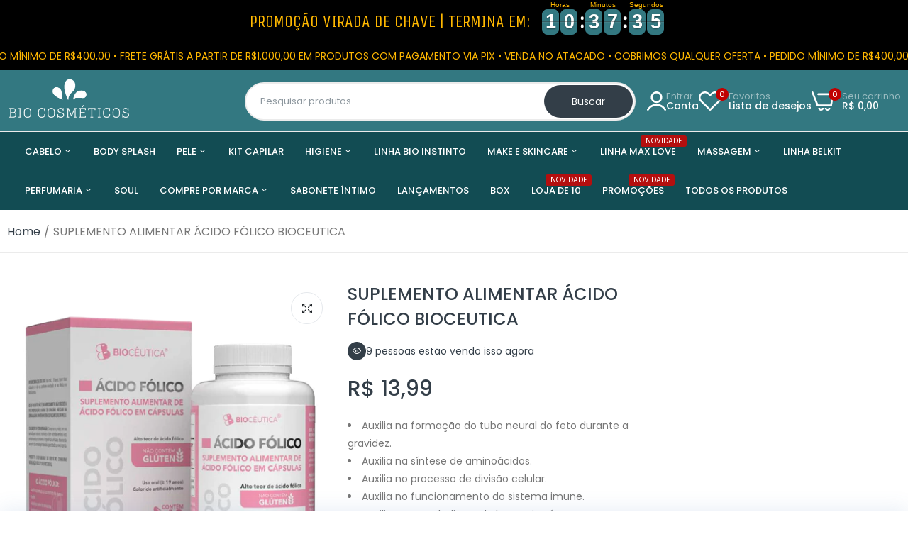

--- FILE ---
content_type: text/html; charset=utf-8
request_url: https://www.cosmeticosatacado.com/products/relive-hair-suplemento-alimentar-bioceutica/?view=pr_lazy_load
body_size: 899
content:





<div class="product-collection"  data-js-product >
    <script class="data-json-product" type="application/json">{"id":"7917972127965","handle":"relive-hair-suplemento-alimentar-bioceutica","variants":[{"id":43493720916189,"title":"Default Title","option1":"Default Title","option2":null,"option3":null,"sku":"","requires_shipping":true,"taxable":true,"featured_image":null,"available":true,"name":"SUPLEMENTO ALIMENTAR RELIVE HAIR BIOCEUTICA","public_title":null,"options":["Default Title"],"price":1599,"weight":250,"compare_at_price":null,"inventory_management":null,"barcode":"","requires_selling_plan":false,"selling_plan_allocations":[]}],"variants_quantity":[ {"id":"43493720916189","quantity":"-125"} ],"variants_price_sale_details":[  ],"options":["Title"],"images":[ {"id":"41632831242461","src":"//www.cosmeticosatacado.com/cdn/shop/files/Imagem23.png?v=1721325372"},{"id":"38331474018525","src":"//www.cosmeticosatacado.com/cdn/shop/products/TABELARELIVEHAIR.png?v=1721325379"} ], "media":[ {"id":"34294472179933"}],"metafields":{  },"variants_metafields":[  ],"default_variant_id":"43493720916189","image_size":""}
</script> 
    <form method="post" action="/cart/add" accept-charset="UTF-8" class="frm_product_collection" enctype="multipart/form-data" data-js-product-form=""><input type="hidden" name="form_type" value="product" /><input type="hidden" name="utf8" value="✓" />
      <input type="hidden" name="id" value="43493720916189" data-js-product-variant-input>  
    <div class="product-collection__image product-image js-product-images-navigation">
         <div class="card__media"> 
            <div class="media  secondary_image_hover">
               <a href="/products/relive-hair-suplemento-alimentar-bioceutica" 
                class="d-block image_product cursor-default  ratio" 
                style="
  --ratio-percent: 100.0%;"
                data-js-product-image >
                  <img
    srcset="//www.cosmeticosatacado.com/cdn/shop/files/Imagem23.png?v=1721325372 746w
  "
  src="//www.cosmeticosatacado.com/cdn/shop/files/Imagem23.png?v=1721325372&width=533"
  sizes="(min-width: 1170px) 260px, (min-width: 990px) calc((100vw - 130px) / 4), (min-width: 750px) calc((100vw - 120px) / 3), calc((100vw - 35px) / 2)"
  alt="SUPLEMENTO ALIMENTAR RELIVE HAIR BIOCEUTICA"
  class=" motion-reduce default_media"
  width="746"
  height="681"
  loading= "lazy"
>


<img
      srcset="//www.cosmeticosatacado.com/cdn/shop/products/TABELARELIVEHAIR.png?v=1721325379 473w
    "
    src="//www.cosmeticosatacado.com/cdn/shop/products/TABELARELIVEHAIR.png?v=1721325379&width=533"
    sizes="(min-width: 1170px) 260px, (min-width: 990px) calc((100vw - 130px) / 4), (min-width: 750px) calc((100vw - 120px) / 3), calc((100vw - 35px) / 2)"
    alt=""
    class="motion-reduce secondary_image"
    width="473"
    height="463"
    loading= "lazy"
  >
            	</a>
            </div>
         </div><div class="product-image__overlay-top-left ">
              
<div class="label label--sale d-none-important" data-js-product-label-sale></div>


  



  
  
  
  

  



            </div><div class="product-image__overlay-bottom">
                <div class="group-button">
                  <div class="inner"> 
                   
                    
                    
                    <a href="/products/relive-hair-suplemento-alimentar-bioceutica" data-pid="43493720916189" class="js_quick_view button-quick-view"
   data-js-popup-button="quick-view" aria-label="link"
   >
  <i class="laber-icon icon-eye"></i>
  <div class="laber-loading">
      <div class="circle-loadding"><span></span></div>
  </div>	
  <span class="text">Visão rápida</span>
</a>
                      
                  </div>
                </div>
              </div>


        
      </div>
      <div class="product-collection__content style_center">  
        
        
<div class="product-collection__title">
                  <h2>
                      <a href="/products/relive-hair-suplemento-alimentar-bioceutica" class="alo-text-transform" style="--alo-text-transform:none">SUPLEMENTO ALIMENTAR RELIVE HAIR BIOCEUTICA</a>
                  </h2>
              </div><div class="frm-price-color"><div class="product-collection__price "><span class="price" data-js-product-price
    ><span>R$ 15,99</span></span
  >
</div></div>
          <div class="button-cart-bottom">
          
            
            <div class="flex alo-gap" style="--alo-gap:5px;">
            
              
            <button type="submit" class="add-to-cart js_add_to_cart_button "  data-pid="43493720916189" data-js-product-button-add-to-cart>
              <div class="laber-loading">
                  <div class="circle-loadding"><span></span></div>
              </div>
              <span class="text">ADICIONAR AO CARRINHO</span>
            </button>
            
          </div>
           
          </div>
         
      </div>
    <input type="hidden" name="product-id" value="7917972127965" /></form>
  </div>

--- FILE ---
content_type: text/html; charset=utf-8
request_url: https://www.cosmeticosatacado.com/products/fisiofort-c-suplemento-alimentar-bioceutica/?view=pr_lazy_load
body_size: 510
content:





<div class="product-collection"  data-js-product >
    <script class="data-json-product" type="application/json">{"id":"7917965443293","handle":"fisiofort-c-suplemento-alimentar-bioceutica","variants":[{"id":43493699485917,"title":"Default Title","option1":"Default Title","option2":null,"option3":null,"sku":"","requires_shipping":true,"taxable":true,"featured_image":null,"available":true,"name":"SUPLEMENTO ALIMENTAR FISIOFORT C BIOCEUTICA","public_title":null,"options":["Default Title"],"price":1799,"weight":250,"compare_at_price":null,"inventory_management":null,"barcode":"","requires_selling_plan":false,"selling_plan_allocations":[]}],"variants_quantity":[ {"id":"43493699485917","quantity":"-97"} ],"variants_price_sale_details":[  ],"options":["Title"],"images":[ {"id":"41632848150749","src":"//www.cosmeticosatacado.com/cdn/shop/files/Imagem23_166810a6-1ea0-4a07-a490-ff330b6110cb.png?v=1721325504"},{"id":"38331345273053","src":"//www.cosmeticosatacado.com/cdn/shop/products/TABELAFISIOFORTC.png?v=1721325509"} ], "media":[ {"id":"34294482043101"}],"metafields":{  },"variants_metafields":[  ],"default_variant_id":"43493699485917","image_size":""}
</script> 
    <form method="post" action="/cart/add" accept-charset="UTF-8" class="frm_product_collection" enctype="multipart/form-data" data-js-product-form=""><input type="hidden" name="form_type" value="product" /><input type="hidden" name="utf8" value="✓" />
      <input type="hidden" name="id" value="43493699485917" data-js-product-variant-input>  
    <div class="product-collection__image product-image js-product-images-navigation">
         <div class="card__media"> 
            <div class="media  secondary_image_hover">
               <a href="/products/fisiofort-c-suplemento-alimentar-bioceutica" 
                class="d-block image_product cursor-default  ratio" 
                style="
  --ratio-percent: 100.0%;"
                data-js-product-image >
                  <img
    srcset="//www.cosmeticosatacado.com/cdn/shop/files/Imagem23_166810a6-1ea0-4a07-a490-ff330b6110cb.png?v=1721325504 474w
  "
  src="//www.cosmeticosatacado.com/cdn/shop/files/Imagem23_166810a6-1ea0-4a07-a490-ff330b6110cb.png?v=1721325504&width=533"
  sizes="(min-width: 1170px) 260px, (min-width: 990px) calc((100vw - 130px) / 4), (min-width: 750px) calc((100vw - 120px) / 3), calc((100vw - 35px) / 2)"
  alt="SUPLEMENTO ALIMENTAR FISIOFORT C BIOCEUTICA"
  class=" motion-reduce default_media"
  width="474"
  height="474"
  loading= "lazy"
>


<img
      srcset="//www.cosmeticosatacado.com/cdn/shop/products/TABELAFISIOFORTC.png?v=1721325509 383w
    "
    src="//www.cosmeticosatacado.com/cdn/shop/products/TABELAFISIOFORTC.png?v=1721325509&width=533"
    sizes="(min-width: 1170px) 260px, (min-width: 990px) calc((100vw - 130px) / 4), (min-width: 750px) calc((100vw - 120px) / 3), calc((100vw - 35px) / 2)"
    alt=""
    class="motion-reduce secondary_image"
    width="383"
    height="178"
    loading= "lazy"
  >
            	</a>
            </div>
         </div><div class="product-image__overlay-top-left ">
              
<div class="label label--sale d-none-important" data-js-product-label-sale></div>


  



  
  
  
  

  



            </div><div class="product-image__overlay-bottom">
                <div class="group-button">
                  <div class="inner"> 
                   
                    
                    
                    <a href="/products/fisiofort-c-suplemento-alimentar-bioceutica" data-pid="43493699485917" class="js_quick_view button-quick-view"
   data-js-popup-button="quick-view" aria-label="link"
   >
  <i class="laber-icon icon-eye"></i>
  <div class="laber-loading">
      <div class="circle-loadding"><span></span></div>
  </div>	
  <span class="text">Visão rápida</span>
</a>
                      
                  </div>
                </div>
              </div>


        
      </div>
      <div class="product-collection__content style_center">  
        
        
<div class="product-collection__title">
                  <h2>
                      <a href="/products/fisiofort-c-suplemento-alimentar-bioceutica" class="alo-text-transform" style="--alo-text-transform:none">SUPLEMENTO ALIMENTAR FISIOFORT C BIOCEUTICA</a>
                  </h2>
              </div><div class="frm-price-color"><div class="product-collection__price "><span class="price" data-js-product-price
    ><span>R$ 17,99</span></span
  >
</div></div>
          <div class="button-cart-bottom">
          
            
            <div class="flex alo-gap" style="--alo-gap:5px;">
            
              
            <button type="submit" class="add-to-cart js_add_to_cart_button "  data-pid="43493699485917" data-js-product-button-add-to-cart>
              <div class="laber-loading">
                  <div class="circle-loadding"><span></span></div>
              </div>
              <span class="text">ADICIONAR AO CARRINHO</span>
            </button>
            
          </div>
           
          </div>
         
      </div>
    <input type="hidden" name="product-id" value="7917965443293" /></form>
  </div>

--- FILE ---
content_type: text/html; charset=utf-8
request_url: https://www.cosmeticosatacado.com/products/xarope-da-vovo-bioceutica/?view=pr_lazy_load
body_size: 472
content:





<div class="product-collection"  data-js-product >
    <script class="data-json-product" type="application/json">{"id":"8120975655133","handle":"xarope-da-vovo-bioceutica","variants":[{"id":43955402571997,"title":"Default Title","option1":"Default Title","option2":null,"option3":null,"sku":"","requires_shipping":true,"taxable":true,"featured_image":null,"available":true,"name":"XAROPE DA VOVÓ BIOCEUTICA","public_title":null,"options":["Default Title"],"price":999,"weight":250,"compare_at_price":null,"inventory_management":null,"barcode":"","requires_selling_plan":false,"selling_plan_allocations":[]}],"variants_quantity":[ {"id":"43955402571997","quantity":"-146"} ],"variants_price_sale_details":[  ],"options":["Title"],"images":[ {"id":"39355111014621","src":"//www.cosmeticosatacado.com/cdn/shop/files/XaropedaVovo.png?v=1689613054"},{"id":"39355111407837","src":"//www.cosmeticosatacado.com/cdn/shop/files/TbVovo.png?v=1689613096"} ], "media":[ {"id":"31956885897437"}],"metafields":{  },"variants_metafields":[  ],"default_variant_id":"43955402571997","image_size":""}
</script> 
    <form method="post" action="/cart/add" accept-charset="UTF-8" class="frm_product_collection" enctype="multipart/form-data" data-js-product-form=""><input type="hidden" name="form_type" value="product" /><input type="hidden" name="utf8" value="✓" />
      <input type="hidden" name="id" value="43955402571997" data-js-product-variant-input>  
    <div class="product-collection__image product-image js-product-images-navigation">
         <div class="card__media"> 
            <div class="media  secondary_image_hover">
               <a href="/products/xarope-da-vovo-bioceutica" 
                class="d-block image_product cursor-default  ratio" 
                style="
  --ratio-percent: 100.0%;"
                data-js-product-image >
                  <img
    srcset="//www.cosmeticosatacado.com/cdn/shop/files/XaropedaVovo.png?v=1689613054 1200w
  "
  src="//www.cosmeticosatacado.com/cdn/shop/files/XaropedaVovo.png?v=1689613054&width=533"
  sizes="(min-width: 1170px) 260px, (min-width: 990px) calc((100vw - 130px) / 4), (min-width: 750px) calc((100vw - 120px) / 3), calc((100vw - 35px) / 2)"
  alt="XAROPE DA VOVÓ BIOCEUTICA"
  class=" motion-reduce default_media"
  width="1200"
  height="1200"
  loading= "lazy"
>


<img
      srcset="//www.cosmeticosatacado.com/cdn/shop/files/TbVovo.png?v=1689613096 311w
    "
    src="//www.cosmeticosatacado.com/cdn/shop/files/TbVovo.png?v=1689613096&width=533"
    sizes="(min-width: 1170px) 260px, (min-width: 990px) calc((100vw - 130px) / 4), (min-width: 750px) calc((100vw - 120px) / 3), calc((100vw - 35px) / 2)"
    alt=""
    class="motion-reduce secondary_image"
    width="311"
    height="345"
    loading= "lazy"
  >
            	</a>
            </div>
         </div><div class="product-image__overlay-top-left ">
              
<div class="label label--sale d-none-important" data-js-product-label-sale></div>


  



  
  
  
  

  



            </div><div class="product-image__overlay-bottom">
                <div class="group-button">
                  <div class="inner"> 
                   
                    
                    
                    <a href="/products/xarope-da-vovo-bioceutica" data-pid="43955402571997" class="js_quick_view button-quick-view"
   data-js-popup-button="quick-view" aria-label="link"
   >
  <i class="laber-icon icon-eye"></i>
  <div class="laber-loading">
      <div class="circle-loadding"><span></span></div>
  </div>	
  <span class="text">Visão rápida</span>
</a>
                      
                  </div>
                </div>
              </div>


        
      </div>
      <div class="product-collection__content style_center">  
        
        
<div class="product-collection__title">
                  <h2>
                      <a href="/products/xarope-da-vovo-bioceutica" class="alo-text-transform" style="--alo-text-transform:none">XAROPE DA VOVÓ BIOCEUTICA</a>
                  </h2>
              </div><div class="frm-price-color"><div class="product-collection__price "><span class="price" data-js-product-price
    ><span>R$ 9,99</span></span
  >
</div></div>
          <div class="button-cart-bottom">
          
            
            <div class="flex alo-gap" style="--alo-gap:5px;">
            
              
            <button type="submit" class="add-to-cart js_add_to_cart_button "  data-pid="43955402571997" data-js-product-button-add-to-cart>
              <div class="laber-loading">
                  <div class="circle-loadding"><span></span></div>
              </div>
              <span class="text">ADICIONAR AO CARRINHO</span>
            </button>
            
          </div>
           
          </div>
         
      </div>
    <input type="hidden" name="product-id" value="8120975655133" /></form>
  </div>

--- FILE ---
content_type: text/html; charset=utf-8
request_url: https://www.cosmeticosatacado.com/products/suplemento-alimentar-de-curcuma-bioceutica/?view=pr_lazy_load
body_size: 900
content:





<div class="product-collection"  data-js-product >
    <script class="data-json-product" type="application/json">{"id":"7917973340381","handle":"suplemento-alimentar-de-curcuma-bioceutica","variants":[{"id":43493726585053,"title":"Default Title","option1":"Default Title","option2":null,"option3":null,"sku":"","requires_shipping":true,"taxable":true,"featured_image":null,"available":true,"name":"SUPLEMENTO ALIMENTAR CURCUMA BIOCEUTICA","public_title":null,"options":["Default Title"],"price":1599,"weight":250,"compare_at_price":null,"inventory_management":null,"barcode":"","requires_selling_plan":false,"selling_plan_allocations":[]}],"variants_quantity":[ {"id":"43493726585053","quantity":"-63"} ],"variants_price_sale_details":[  ],"options":["Title"],"images":[ {"id":"41632867025117","src":"//www.cosmeticosatacado.com/cdn/shop/files/Imagem25.png?v=1721325649"},{"id":"38331488010461","src":"//www.cosmeticosatacado.com/cdn/shop/products/TABELACURCUMA.png?v=1721325657"} ], "media":[ {"id":"34294492758237"}],"metafields":{  },"variants_metafields":[  ],"default_variant_id":"43493726585053","image_size":""}
</script> 
    <form method="post" action="/cart/add" accept-charset="UTF-8" class="frm_product_collection" enctype="multipart/form-data" data-js-product-form=""><input type="hidden" name="form_type" value="product" /><input type="hidden" name="utf8" value="✓" />
      <input type="hidden" name="id" value="43493726585053" data-js-product-variant-input>  
    <div class="product-collection__image product-image js-product-images-navigation">
         <div class="card__media"> 
            <div class="media  secondary_image_hover">
               <a href="/products/suplemento-alimentar-de-curcuma-bioceutica" 
                class="d-block image_product cursor-default  ratio" 
                style="
  --ratio-percent: 100.0%;"
                data-js-product-image >
                  <img
    srcset="//www.cosmeticosatacado.com/cdn/shop/files/Imagem25.png?v=1721325649 474w
  "
  src="//www.cosmeticosatacado.com/cdn/shop/files/Imagem25.png?v=1721325649&width=533"
  sizes="(min-width: 1170px) 260px, (min-width: 990px) calc((100vw - 130px) / 4), (min-width: 750px) calc((100vw - 120px) / 3), calc((100vw - 35px) / 2)"
  alt="SUPLEMENTO ALIMENTAR CURCUMA BIOCEUTICA"
  class=" motion-reduce default_media"
  width="474"
  height="474"
  loading= "lazy"
>


<img
      srcset="//www.cosmeticosatacado.com/cdn/shop/products/TABELACURCUMA.png?v=1721325657 431w
    "
    src="//www.cosmeticosatacado.com/cdn/shop/products/TABELACURCUMA.png?v=1721325657&width=533"
    sizes="(min-width: 1170px) 260px, (min-width: 990px) calc((100vw - 130px) / 4), (min-width: 750px) calc((100vw - 120px) / 3), calc((100vw - 35px) / 2)"
    alt=""
    class="motion-reduce secondary_image"
    width="431"
    height="190"
    loading= "lazy"
  >
            	</a>
            </div>
         </div><div class="product-image__overlay-top-left ">
              
<div class="label label--sale d-none-important" data-js-product-label-sale></div>


  



  
  
  
  

  



            </div><div class="product-image__overlay-bottom">
                <div class="group-button">
                  <div class="inner"> 
                   
                    
                    
                    <a href="/products/suplemento-alimentar-de-curcuma-bioceutica" data-pid="43493726585053" class="js_quick_view button-quick-view"
   data-js-popup-button="quick-view" aria-label="link"
   >
  <i class="laber-icon icon-eye"></i>
  <div class="laber-loading">
      <div class="circle-loadding"><span></span></div>
  </div>	
  <span class="text">Visão rápida</span>
</a>
                      
                  </div>
                </div>
              </div>


        
      </div>
      <div class="product-collection__content style_center">  
        
        
<div class="product-collection__title">
                  <h2>
                      <a href="/products/suplemento-alimentar-de-curcuma-bioceutica" class="alo-text-transform" style="--alo-text-transform:none">SUPLEMENTO ALIMENTAR CURCUMA BIOCEUTICA</a>
                  </h2>
              </div><div class="frm-price-color"><div class="product-collection__price "><span class="price" data-js-product-price
    ><span>R$ 15,99</span></span
  >
</div></div>
          <div class="button-cart-bottom">
          
            
            <div class="flex alo-gap" style="--alo-gap:5px;">
            
              
            <button type="submit" class="add-to-cart js_add_to_cart_button "  data-pid="43493726585053" data-js-product-button-add-to-cart>
              <div class="laber-loading">
                  <div class="circle-loadding"><span></span></div>
              </div>
              <span class="text">ADICIONAR AO CARRINHO</span>
            </button>
            
          </div>
           
          </div>
         
      </div>
    <input type="hidden" name="product-id" value="7917973340381" /></form>
  </div>

--- FILE ---
content_type: text/html; charset=utf-8
request_url: https://www.cosmeticosatacado.com/products/fisiofort-a-z-suplemento-alimentar-bioceutica/?view=pr_lazy_load
body_size: 1054
content:





<div class="product-collection"  data-js-product >
    <script class="data-json-product" type="application/json">{"id":"7917962395869","handle":"fisiofort-a-z-suplemento-alimentar-bioceutica","variants":[{"id":43493693128925,"title":"Default Title","option1":"Default Title","option2":null,"option3":null,"sku":"","requires_shipping":true,"taxable":true,"featured_image":null,"available":true,"name":"SUPLEMENTO ALIMENTAR FISIOFORT A-Z BIOCEUTICA","public_title":null,"options":["Default Title"],"price":1399,"weight":250,"compare_at_price":null,"inventory_management":null,"barcode":"","requires_selling_plan":false,"selling_plan_allocations":[]}],"variants_quantity":[ {"id":"43493693128925","quantity":"-97"} ],"variants_price_sale_details":[  ],"options":["Title"],"images":[ {"id":"41632772292829","src":"//www.cosmeticosatacado.com/cdn/shop/files/Imagem15.png?v=1721324905"},{"id":"38331317190877","src":"//www.cosmeticosatacado.com/cdn/shop/products/TABELAFISIOFORTA-Z.png?v=1721324911"} ], "media":[ {"id":"34294435872989"}],"metafields":{  },"variants_metafields":[  ],"default_variant_id":"43493693128925","image_size":""}
</script> 
    <form method="post" action="/cart/add" accept-charset="UTF-8" class="frm_product_collection" enctype="multipart/form-data" data-js-product-form=""><input type="hidden" name="form_type" value="product" /><input type="hidden" name="utf8" value="✓" />
      <input type="hidden" name="id" value="43493693128925" data-js-product-variant-input>  
    <div class="product-collection__image product-image js-product-images-navigation">
         <div class="card__media"> 
            <div class="media  secondary_image_hover">
               <a href="/products/fisiofort-a-z-suplemento-alimentar-bioceutica" 
                class="d-block image_product cursor-default  ratio" 
                style="
  --ratio-percent: 100.0%;"
                data-js-product-image >
                  <img
    srcset="//www.cosmeticosatacado.com/cdn/shop/files/Imagem15.png?v=1721324905 474w
  "
  src="//www.cosmeticosatacado.com/cdn/shop/files/Imagem15.png?v=1721324905&width=533"
  sizes="(min-width: 1170px) 260px, (min-width: 990px) calc((100vw - 130px) / 4), (min-width: 750px) calc((100vw - 120px) / 3), calc((100vw - 35px) / 2)"
  alt="SUPLEMENTO ALIMENTAR FISIOFORT A-Z BIOCEUTICA"
  class=" motion-reduce default_media"
  width="474"
  height="474"
  loading= "lazy"
>


<img
      srcset="//www.cosmeticosatacado.com/cdn/shop/products/TABELAFISIOFORTA-Z.png?v=1721324911 320w
    "
    src="//www.cosmeticosatacado.com/cdn/shop/products/TABELAFISIOFORTA-Z.png?v=1721324911&width=533"
    sizes="(min-width: 1170px) 260px, (min-width: 990px) calc((100vw - 130px) / 4), (min-width: 750px) calc((100vw - 120px) / 3), calc((100vw - 35px) / 2)"
    alt=""
    class="motion-reduce secondary_image"
    width="320"
    height="323"
    loading= "lazy"
  >
            	</a>
            </div>
         </div><div class="product-image__overlay-top-left ">
              
<div class="label label--sale d-none-important" data-js-product-label-sale></div>


  



  
  
  
  

  



            </div><div class="product-image__overlay-bottom">
                <div class="group-button">
                  <div class="inner"> 
                   
                    
                    
                    <a href="/products/fisiofort-a-z-suplemento-alimentar-bioceutica" data-pid="43493693128925" class="js_quick_view button-quick-view"
   data-js-popup-button="quick-view" aria-label="link"
   >
  <i class="laber-icon icon-eye"></i>
  <div class="laber-loading">
      <div class="circle-loadding"><span></span></div>
  </div>	
  <span class="text">Visão rápida</span>
</a>
                      
                  </div>
                </div>
              </div>


        
      </div>
      <div class="product-collection__content style_center">  
        
        
<div class="product-collection__title">
                  <h2>
                      <a href="/products/fisiofort-a-z-suplemento-alimentar-bioceutica" class="alo-text-transform" style="--alo-text-transform:none">SUPLEMENTO ALIMENTAR FISIOFORT A-Z BIOCEUTICA</a>
                  </h2>
              </div><div class="frm-price-color"><div class="product-collection__price "><span class="price" data-js-product-price
    ><span>R$ 13,99</span></span
  >
</div></div>
          <div class="button-cart-bottom">
          
            
            <div class="flex alo-gap" style="--alo-gap:5px;">
            
              
            <button type="submit" class="add-to-cart js_add_to_cart_button "  data-pid="43493693128925" data-js-product-button-add-to-cart>
              <div class="laber-loading">
                  <div class="circle-loadding"><span></span></div>
              </div>
              <span class="text">ADICIONAR AO CARRINHO</span>
            </button>
            
          </div>
           
          </div>
         
      </div>
    <input type="hidden" name="product-id" value="7917962395869" /></form>
  </div>

--- FILE ---
content_type: text/html; charset=utf-8
request_url: https://www.cosmeticosatacado.com/products/fisiofort-hair-premium-suplemento-alimentar-bioceutica/?view=pr_lazy_load
body_size: 576
content:





<div class="product-collection"  data-js-product >
    <script class="data-json-product" type="application/json">{"id":"7917969244381","handle":"fisiofort-hair-premium-suplemento-alimentar-bioceutica","variants":[{"id":43493710921949,"title":"Default Title","option1":"Default Title","option2":null,"option3":null,"sku":"","requires_shipping":true,"taxable":true,"featured_image":null,"available":true,"name":"SUPLEMENTO ALIMENTAR FISIOFORT HAIR PREMIUM BIOCEUTICA","public_title":null,"options":["Default Title"],"price":1338,"weight":250,"compare_at_price":0,"inventory_management":null,"barcode":"","requires_selling_plan":false,"selling_plan_allocations":[]}],"variants_quantity":[ {"id":"43493710921949","quantity":"-88"} ],"variants_price_sale_details":[  ],"options":["Title"],"images":[ {"id":"41632819904733","src":"//www.cosmeticosatacado.com/cdn/shop/files/Imagem21.png?v=1721325274"},{"id":"38331402485981","src":"//www.cosmeticosatacado.com/cdn/shop/products/TABELAFISIOFORTHAIR.png?v=1721325281"} ], "media":[ {"id":"34294465069277"}],"metafields":{  },"variants_metafields":[  ],"default_variant_id":"43493710921949","image_size":""}
</script> 
    <form method="post" action="/cart/add" accept-charset="UTF-8" class="frm_product_collection" enctype="multipart/form-data" data-js-product-form=""><input type="hidden" name="form_type" value="product" /><input type="hidden" name="utf8" value="✓" />
      <input type="hidden" name="id" value="43493710921949" data-js-product-variant-input>  
    <div class="product-collection__image product-image js-product-images-navigation">
         <div class="card__media"> 
            <div class="media  secondary_image_hover">
               <a href="/products/fisiofort-hair-premium-suplemento-alimentar-bioceutica" 
                class="d-block image_product cursor-default  ratio" 
                style="
  --ratio-percent: 100.0%;"
                data-js-product-image >
                  <img
    srcset="//www.cosmeticosatacado.com/cdn/shop/files/Imagem21.png?v=1721325274 733w
  "
  src="//www.cosmeticosatacado.com/cdn/shop/files/Imagem21.png?v=1721325274&width=533"
  sizes="(min-width: 1170px) 260px, (min-width: 990px) calc((100vw - 130px) / 4), (min-width: 750px) calc((100vw - 120px) / 3), calc((100vw - 35px) / 2)"
  alt="SUPLEMENTO ALIMENTAR FISIOFORT HAIR PREMIUM BIOCEUTICA"
  class=" motion-reduce default_media"
  width="733"
  height="655"
  loading= "lazy"
>


<img
      srcset="//www.cosmeticosatacado.com/cdn/shop/products/TABELAFISIOFORTHAIR.png?v=1721325281 362w
    "
    src="//www.cosmeticosatacado.com/cdn/shop/products/TABELAFISIOFORTHAIR.png?v=1721325281&width=533"
    sizes="(min-width: 1170px) 260px, (min-width: 990px) calc((100vw - 130px) / 4), (min-width: 750px) calc((100vw - 120px) / 3), calc((100vw - 35px) / 2)"
    alt=""
    class="motion-reduce secondary_image"
    width="362"
    height="355"
    loading= "lazy"
  >
            	</a>
            </div>
         </div><div class="product-image__overlay-top-left ">
              
<div class="label label--sale d-none-important" data-js-product-label-sale></div>


  



  
  
  
  

  



            </div><div class="product-image__overlay-bottom">
                <div class="group-button">
                  <div class="inner"> 
                   
                    
                    
                    <a href="/products/fisiofort-hair-premium-suplemento-alimentar-bioceutica" data-pid="43493710921949" class="js_quick_view button-quick-view"
   data-js-popup-button="quick-view" aria-label="link"
   >
  <i class="laber-icon icon-eye"></i>
  <div class="laber-loading">
      <div class="circle-loadding"><span></span></div>
  </div>	
  <span class="text">Visão rápida</span>
</a>
                      
                  </div>
                </div>
              </div>


        
      </div>
      <div class="product-collection__content style_center">  
        
        
<div class="product-collection__title">
                  <h2>
                      <a href="/products/fisiofort-hair-premium-suplemento-alimentar-bioceutica" class="alo-text-transform" style="--alo-text-transform:none">SUPLEMENTO ALIMENTAR FISIOFORT HAIR PREMIUM BIOCEUTICA</a>
                  </h2>
              </div><div class="frm-price-color"><div class="product-collection__price "><span class="price" data-js-product-price
    ><span>R$ 13,38</span></span
  >
</div></div>
          <div class="button-cart-bottom">
          
            
            <div class="flex alo-gap" style="--alo-gap:5px;">
            
              
            <button type="submit" class="add-to-cart js_add_to_cart_button "  data-pid="43493710921949" data-js-product-button-add-to-cart>
              <div class="laber-loading">
                  <div class="circle-loadding"><span></span></div>
              </div>
              <span class="text">ADICIONAR AO CARRINHO</span>
            </button>
            
          </div>
           
          </div>
         
      </div>
    <input type="hidden" name="product-id" value="7917969244381" /></form>
  </div>

--- FILE ---
content_type: text/html; charset=utf-8
request_url: https://www.cosmeticosatacado.com/products/suplemento-alimentar-calcio-e-vitamina-d3-bioceutica/?view=pr_lazy_load
body_size: 886
content:





<div class="product-collection"  data-js-product >
    <script class="data-json-product" type="application/json">{"id":"8121008062685","handle":"suplemento-alimentar-calcio-e-vitamina-d3-bioceutica","variants":[{"id":43955441664221,"title":"Default Title","option1":"Default Title","option2":null,"option3":null,"sku":"","requires_shipping":true,"taxable":true,"featured_image":null,"available":true,"name":"SUPLEMENTO ALIMENTAR CÁLCIO E VITAMINA D3 BIOCEUTICA","public_title":null,"options":["Default Title"],"price":1599,"weight":250,"compare_at_price":null,"inventory_management":null,"barcode":"","requires_selling_plan":false,"selling_plan_allocations":[]}],"variants_quantity":[ {"id":"43955441664221","quantity":"-108"} ],"variants_price_sale_details":[  ],"options":["Title"],"images":[ {"id":"41632614711517","src":"//www.cosmeticosatacado.com/cdn/shop/files/Imagem9.png?v=1721323998"},{"id":"39355177205981","src":"//www.cosmeticosatacado.com/cdn/shop/files/TbCalcio_5c43663d-b38d-4edf-9a98-7a7b27024d9d.png?v=1721324004"} ], "media":[ {"id":"34294332391645"}],"metafields":{  },"variants_metafields":[  ],"default_variant_id":"43955441664221","image_size":""}
</script> 
    <form method="post" action="/cart/add" accept-charset="UTF-8" class="frm_product_collection" enctype="multipart/form-data" data-js-product-form=""><input type="hidden" name="form_type" value="product" /><input type="hidden" name="utf8" value="✓" />
      <input type="hidden" name="id" value="43955441664221" data-js-product-variant-input>  
    <div class="product-collection__image product-image js-product-images-navigation">
         <div class="card__media"> 
            <div class="media  secondary_image_hover">
               <a href="/products/suplemento-alimentar-calcio-e-vitamina-d3-bioceutica" 
                class="d-block image_product cursor-default  ratio" 
                style="
  --ratio-percent: 100.0%;"
                data-js-product-image >
                  <img
    srcset="//www.cosmeticosatacado.com/cdn/shop/files/Imagem9.png?v=1721323998 474w
  "
  src="//www.cosmeticosatacado.com/cdn/shop/files/Imagem9.png?v=1721323998&width=533"
  sizes="(min-width: 1170px) 260px, (min-width: 990px) calc((100vw - 130px) / 4), (min-width: 750px) calc((100vw - 120px) / 3), calc((100vw - 35px) / 2)"
  alt="SUPLEMENTO ALIMENTAR CÁLCIO E VITAMINA D3 BIOCEUTICA"
  class=" motion-reduce default_media"
  width="474"
  height="474"
  loading= "lazy"
>


<img
      srcset="//www.cosmeticosatacado.com/cdn/shop/files/TbCalcio_5c43663d-b38d-4edf-9a98-7a7b27024d9d.png?v=1721324004 466w
    "
    src="//www.cosmeticosatacado.com/cdn/shop/files/TbCalcio_5c43663d-b38d-4edf-9a98-7a7b27024d9d.png?v=1721324004&width=533"
    sizes="(min-width: 1170px) 260px, (min-width: 990px) calc((100vw - 130px) / 4), (min-width: 750px) calc((100vw - 120px) / 3), calc((100vw - 35px) / 2)"
    alt=""
    class="motion-reduce secondary_image"
    width="466"
    height="347"
    loading= "lazy"
  >
            	</a>
            </div>
         </div><div class="product-image__overlay-top-left ">
              
<div class="label label--sale d-none-important" data-js-product-label-sale></div>


  



  
  
  
  

  



            </div><div class="product-image__overlay-bottom">
                <div class="group-button">
                  <div class="inner"> 
                   
                    
                    
                    <a href="/products/suplemento-alimentar-calcio-e-vitamina-d3-bioceutica" data-pid="43955441664221" class="js_quick_view button-quick-view"
   data-js-popup-button="quick-view" aria-label="link"
   >
  <i class="laber-icon icon-eye"></i>
  <div class="laber-loading">
      <div class="circle-loadding"><span></span></div>
  </div>	
  <span class="text">Visão rápida</span>
</a>
                      
                  </div>
                </div>
              </div>


        
      </div>
      <div class="product-collection__content style_center">  
        
        
<div class="product-collection__title">
                  <h2>
                      <a href="/products/suplemento-alimentar-calcio-e-vitamina-d3-bioceutica" class="alo-text-transform" style="--alo-text-transform:none">SUPLEMENTO ALIMENTAR CÁLCIO E VITAMINA D3 BIOCEUTICA</a>
                  </h2>
              </div><div class="frm-price-color"><div class="product-collection__price "><span class="price" data-js-product-price
    ><span>R$ 15,99</span></span
  >
</div></div>
          <div class="button-cart-bottom">
          
            
            <div class="flex alo-gap" style="--alo-gap:5px;">
            
              
            <button type="submit" class="add-to-cart js_add_to_cart_button "  data-pid="43955441664221" data-js-product-button-add-to-cart>
              <div class="laber-loading">
                  <div class="circle-loadding"><span></span></div>
              </div>
              <span class="text">ADICIONAR AO CARRINHO</span>
            </button>
            
          </div>
           
          </div>
         
      </div>
    <input type="hidden" name="product-id" value="8121008062685" /></form>
  </div>

--- FILE ---
content_type: text/css
request_url: https://www.cosmeticosatacado.com/cdn/shop/t/4/assets/footer1.css?v=108797693074805167051731967671
body_size: 1864
content:
@charset "UTF-8";#footer{position:relative;z-index:9;background-color:var(--alo-background-color);background-repeat:no-repeat;background-position:top center;border-bottom:1px solid var(--alo-border-color)}.footer-top{padding:0}.footer-top .wrap_title{margin-bottom:30px}.footer-top .section-subtitle{margin-top:0;text-align:center;display:block;margin-bottom:15px;font-size:14px;color:var(--color-hover);text-transform:uppercase;font-weight:600}.footer-top .section-title{color:#fff;margin:0;justify-content:center;-ms-flex-pack:center;-webkit-justify-content:center;-ms-justify-content:center;-webkit-box-align:center;-ms-flex-align:center;align-items:center;display:-webkit-box;display:-ms-flexbox;display:flex;position:relative;text-align:center;font-size:24px;font-weight:600;text-transform:uppercase}.footer-top .wrap_title .content{color:#999;line-height:30px;font-size:16px;padding-top:15px;text-align:center}.main-footer .row{justify-content:space-between}.main-footer .logo-footer,.main-footer .logo-footer .hotline{margin-bottom:20px}.main-footer .logo-footer .hotline p{margin:0}.alo-logo-footer .content{color:var(--alo-color-text)}.footer-iteam-logo .phone{margin-bottom:15px;display:block;font-size:22px}.footer-iteam .email{margin:0}.footer-iteam .email a{font-weight:400;font-size:16px;line-height:20px}.footer-iteam-logo .socials{padding-top:20px}.main-footer .logo-footer a{display:block;line-height:1}.main-footer .menu_footer .menu{list-style:none}.main-footer .menu_footer .menu a{position:relative;line-height:30px;font-weight:400;font-size:14px}.main-footer .menu_footer .menu a:hover{text-decoration:underline}.main-footer .menu_footer .menu a .n_products{display:none}.main-footer .menu_footer .menu li.menu-item{line-height:1}.main-footer .widget-title{margin-top:0;margin-bottom:20px;padding:0;color:var(--color-main);font-weight:500;font-size:16px;line-height:22px}.main-footer .widget-title.small{font-size:18px}.main-footer .widget-title.medium{font-size:24px}.main-footer .widget-title.large{font-size:32px}.main-footer .widget-title .icon_mobile{display:none}.widget_footer .contentHtml p{font-weight:400;font-size:16px;line-height:25px;margin-bottom:0}.main-footer .labernewsletter .sub-email{margin-bottom:20px;font-weight:400;font-size:16px;color:var(--alo-color-text)}.main-footer .labernewsletter .sub-email2{font-size:14px;padding-top:15px;color:var(--alo-color-text)}.main-footer .labernewsletter .signup-newsletter-form{display:flex;overflow:hidden;background:#fff;border-radius:var(--alo-border-radius)}.main-footer .labernewsletter .signup-newsletter-form .col_email{position:relative;-ms-flex-preferred-size:0;flex-basis:0;-ms-flex-positive:1;flex-grow:1;max-width:100%}.main-footer .labernewsletter .signup-newsletter-form .col_email .input-text{border:none;height:50px;background:none;width:100%;padding:0 20px;color:var(--alo-color-text);font-size:14px;-webkit-transition:all .24s linear 0ms;-khtml-transition:all .24s linear 0ms;-moz-transition:all .24s linear 0ms;-ms-transition:all .24s linear 0ms;-o-transition:all .24s linear 0ms;transition:all .24s linear 0ms}.main-footer .labernewsletter .signup-newsletter-form .col_email .input-text:placeholder{color:var(--alo-color-text)}.main-footer .labernewsletter .signup-newsletter-form .col_email .input-text:focus{border:none}.main-footer .labernewsletter .signup-newsletter-form .submit-btn{border:none;height:50px;cursor:pointer;background:var(--color-btn);color:#fff;font-weight:500;font-size:13px;line-height:15px;text-transform:uppercase;padding:0 30px}.alo-mail .socials{padding-top:10px}.footer .widget_mail .list-socials{padding-top:20px;overflow:hidden}.footer .widget_mail .list-socials li{float:left;display:inline;font-style:normal}.footer .widget_mail .list-socials li a{color:#777;width:45px;height:45px;line-height:45px;display:block;font-size:20px;text-align:center}.footer .widget_mail .list-socials li a:hover{color:#1a73e8}.footer .main-footer .footer-iteam{display:flex;flex-direction:column}.footer .main-footer .footer-iteam .title_social{font-weight:400;font-size:16px;line-height:23px;margin-bottom:20px;color:var(--color-text1-footer)}.footer .main-footer .footer-iteam .socials label{display:none}.footer .main-footer .footer-iteam .laber-social-link .list-socials li{margin:0 10px 0 0}.footer .main-footer .footer-iteam .laber-social-link .list-socials li a{color:var(--color-text2-footer);display:flex}.footer .main-footer .footer-iteam .laber-social-link .list-socials li a:hover{color:var(--color-hover)}.footer .main-footer .content_html{margin:0;padding:0;font-size:14px;position:relative;color:#999;display:flex;flex-direction:column}.footer .main-footer .content_html p{line-height:1;margin-bottom:15px;padding:0;font-size:14px;position:relative;color:#999}.instagram-footer svg,.image-footer svg{background:#dfe3e8;fill:#fff}.instagram-footer{margin-right:-5px;margin-left:-5px}.instagram-footer .instagram-item{padding-left:5px;padding-right:5px;padding-bottom:10px;width:calc(100% / 6)}.back-to-top{bottom:120px;font-weight:700;font-size:18px;position:fixed;right:15px;background-color:var(--color-btn);color:var(--color-btn-text);width:50px;height:50px;z-index:99;overflow:hidden;padding:0;border-radius:100%;align-items:center;display:flex;justify-content:center;opacity:0;box-shadow:1px 2px 7px #00000014}.back-to-top:focus,.back-to-top:hover{background:var(--color-btn-hover);color:var(--color-btn-text_hover)}.back-to-top.show{opacity:1}@media (max-width: 1024px){.footer{padding-bottom:100px}.footer .top-footer .footer-logo-wrap{display:flex;margin-bottom:40px}.footer .top-footer .footer-logo-wrap div{margin:0 auto}.footer .top-footer .newsletter-footer-wrap{display:block!important;text-align:center;margin-bottom:40px}.footer .top-footer .social-footer-wrap{display:flex}.footer .top-footer .social-footer-wrap ul{margin:0 auto}.footer .main-footer{padding:40px 0 20px}.main-footer .widget{margin-bottom:30px}}@media (max-width: 991px){.back-to-top{bottom:100px}}.apus-footer-mobile{position:fixed;z-index:99;background:#fff;padding:15px 0;bottom:0;left:0;right:0;box-shadow:0 0 25px #487bb740;border-radius:10px 10px 0 0}.apus-footer-mobile{display:none}@media (max-width: 1024px){.apus-footer-mobile{display:block}}.apus-footer-mobile .footer-search-mobile{position:absolute;z-index:999;left:0;top:-60px;width:100%;opacity:0;filter:alpha(opacity=0);visibility:hidden;-webkit-transition:all .2s ease-in-out 0s;-o-transition:all .2s ease-in-out 0s;transition:all .2s ease-in-out 0s}.apus-footer-mobile .apus-search-form{min-width:300px;padding:10px 30px;background:#ffffffe6}.apus-footer-mobile>ul{padding:0;margin:0;list-style:none;text-align:center;display:flex}.apus-footer-mobile>ul>li{text-transform:uppercase;display:inline-flex;text-align:center;position:relative;-ms-flex:1 0 20%;flex:1 0 20%;align-items:center;justify-content:center}.apus-footer-mobile>ul>li a{font-size:22px;font-weight:500;line-height:1}.apus-footer-mobile>ul>li span{display:none;font-size:12px;line-height:1;color:var(--color-main);text-transform:none;font-weight:500}.apus-footer-mobile .text-theme{color:var(--color-secondary)!important}.wishlist-icon .count,.mini-cart .cart-count{position:absolute;top:-5px;right:-5px;display:flex;-webkit-border-radius:50%;-moz-border-radius:50%;-ms-border-radius:50%;-o-border-radius:50%;line-height:18px;min-width:18px;padding:0;justify-content:center;align-items:center;font-weight:600;font-size:12px;background-color:var(--color-secondary);color:#fff}.apus-footer-mobile>ul>li .wishlist-icon,.apus-footer-mobile>ul>li .mini-cart{line-height:1;position:relative}.apus-footer-mobile>ul>li.cart_mobile{display:inline-flex}.apus-footer-mobile>ul>li svg{position:relative;width:26px;line-height:1}.contact_information .sub_title{font-weight:400;font-size:16px;line-height:23px;color:var(--color-text1-footer);margin:0}.contact_information .information .text{font-weight:500;font-size:14px;line-height:18px;margin-bottom:7px}.contact_information .information .Address,.contact_information .information a{font-weight:500;font-size:14px;line-height:25px;color:var(--color-text-body)}.contact_information .information a.phone{font-weight:500;font-size:30px;line-height:38px;margin-bottom:20px;display:block}.footer-bottom{position:relative;z-index:20}.footer-bottom .row{align-items:center}.footer-bottom .copyright{font-weight:400;font-size:16px;line-height:18px;display:flex;justify-content:var(--alo-position)}.footer-bottom .copyright a{color:var(--color-link-footer)}.footer-bottom .copyright p{margin:0}.footer-bottom .payment{display:flex;flex-wrap:wrap;align-items:center;justify-content:var(--alo-position);gap:20px}.footer-bottom .payment span{font-weight:500;font-size:14px;line-height:18px}.footer-bottom .payment .alo-image{min-width:var(--alo-width)}.footer-bottom .policies,.footer-bottom .menu_footer{display:flex;justify-content:var(--alo-position)}.footer-bottom .policies .list-unstyled,.footer-bottom .menu_footer .menu{display:flex;flex-wrap:wrap;gap:30px}.footer-bottom .policies .list-unstyled li,.footer-bottom .menu_footer .menu li{position:relative}.footer-bottom .policies .list-unstyled li:not(:first-child):before,.footer-bottom .menu_footer .menu li:not(:first-child):before{content:"";height:10px;display:block;width:1px;background-color:var(--color-border);position:absolute;left:-15px;top:50%;-webkit-transform:translate(0,-50%);-ms-transform:translate(0,-50%);transform:translateY(-50%)}.footer-bottom .policies .list-unstyled li a,.footer-bottom .menu_footer .menu li a{font-size:12px;text-transform:uppercase}.footer-bottom .laber-social-link{display:flex;justify-content:var(--alo-position)}@media only screen and (min-width : 1024px) and (max-width : 1300px){.footer-top .labernewsletter .text-email2{display:none}.footer-top .labernewsletter{top:15px;left:15px;right:15px;bottom:15px}}@media only screen and (min-width : 768px) and (max-width : 991px){.footer .widget_mail .social-footer-wrap{display:flex;justify-content:center;align-items:center}}@media (max-width: 1024px){.footer-bottom{padding-bottom:60px}.menu-style2{margin-bottom:50px}.laber-html{justify-content:flex-start!important}}@media only screen and (min-width : 992px) and (max-width : 1199px){.back-to-top{bottom:140px}}@media only screen and (min-width : 768px) and (max-width : 991px){.back-to-top{bottom:140px}}@media (max-width: 767px){.footer{padding-bottom:90px}.main-footer .widget-title{display:flex;align-items:center;margin:0;padding:0}.main-footer .alo-logo-footer{border:none}.main-footer .labernewsletter.widget-title{margin-bottom:0}.main-footer aside.widget{border-radius:var(--alo-border-radius);margin-bottom:5px;padding:15px 20px;background:#ffffff0a;min-height:auto}.main-footer .widget-title .txt_title{-ms-flex-preferred-size:0;flex-basis:0;-ms-flex-positive:1;flex-grow:1;max-width:100%}.main-footer .widget-title .icon_mobile{font-size:18px;text-align:center;border-radius:2px;align-items:center;display:flex;justify-content:center}.main-footer .widget.active .widget-title .icon_mobile .laber-icon-down,.main-footer .widget-title .icon_mobile .laber-icon-up,.main-footer .widget .widget_footer{display:none}.main-footer .widget.active .widget-title .icon_mobile .laber-icon-up{display:block}.main-footer .widget .widget_footer{padding-top:20px}.widget_mail .social-footer-wrap{display:flex;justify-content:center;align-items:center}.back-to-top{bottom:140px}.widget_mail .widget_footer .signup-newsletter-form{min-width:inherit;width:100%}.widget_mail .widget_footer .signup-newsletter-form .submit-btn{width:100%;border-radius:0 3px 3px 0}.banner-footer .content-banner h2{font-size:40px;margin-bottom:30px}.banner-footer .content-banner h3{font-size:16px;margin-bottom:15px}.footer-top .labernewsletter{left:15px;right:15px}.footer-top .labernewsletter .text-email2{display:none}.laber-html{justify-content:normal!important;display:block!important}.main-footer .newsletter-content{padding-left:0;border-left:none}.footer-iteam .social-footer{gap:10px}.footer-iteam .social-footer li:not(:first-child) a:before{left:-10px}.footer-bottom .row{gap:10px}.footer-bottom .menu_footer,.footer-bottom .laber-social-link,.footer-bottom .copyright,.footer-bottom .payment{justify-content:center}}@media (max-width: 450px){.main-footer .labernewsletter .signup-newsletter-form .col_email .input-text{padding:0 10px}.main-footer .labernewsletter .signup-newsletter-form .submit-btn{min-width:100px}.footer-bottom .payment .alo-image{min-width:auto;width:100%}}.switch-rtl-ltr span{top:50%;font-weight:500;font-size:14px;position:fixed;right:30px;width:50px;height:50px;z-index:99999;overflow:hidden;padding:0;border-radius:100%;background-color:var(--color-btn);border-color:var(--color-btn);color:var(--color-btn-text);align-items:center;line-height:50px;text-align:center;justify-content:center;box-shadow:1px 2px 7px #00000014;-webkit-transform:translate(0,-50%);-ms-transform:translate(0,-50%);transform:translateY(-50%)}.switch-rtl-ltr span:hover{background:var(--color-btn-hover);border-color:var(--color-btn-hover);color:var(--color-btn-text_hover)}.ltr-text{display:block}.ltr-text,.rtl .rtl-text{display:none}.rtl .switch-rtl-ltr span{left:30px;right:auto}.rtl .ltr-text{display:block}
/*# sourceMappingURL=/cdn/shop/t/4/assets/footer1.css.map?v=108797693074805167051731967671 */


--- FILE ---
content_type: text/css
request_url: https://www.cosmeticosatacado.com/cdn/shop/t/4/assets/global.css?v=67140456759594324991731967670
body_size: 18107
content:
html,body{margin:0;padding:0}*{box-sizing:border-box}html ::-webkit-scrollbar{width:5px}html ::-webkit-scrollbar-thumb{background:var(--color-scrollbar);border-radius:10px}html ::-webkit-scrollbar-track{background:#e2e6eb;border-radius:10px}body{position:relative;font-size:var(--font-size);overflow-x:hidden;line-height:1.7;color:var(--color-text-body);background-color:var(--color-bg-body);font-family:var(--font-family);font-weight:var(--font-weight)}body *{-webkit-tap-highlight-color:transparent}body.open-sidebar-homepage,.pside_opened body,.open_menu body,body.open_sidebar{overflow-y:hidden}strong{color:var(--color-main)}.h1,.h2,.h3,.h4,.h5,.h6,h1,h2,h3,h4,h5,h6{line-height:1;margin:0;color:var(--color-main)}select,input,button{font-family:var(--font-family)}h1,.h1{font-family:var(--font-family);font-weight:var(--h1-font-weight)}h2,.h2{font-family:var(--font-family);font-weight:var(--h2-font-weight)}h3,.h3{font-family:var(--font-family);font-weight:var(--h3-font-weight)}h4,.h4{font-family:var(--font-family);font-weight:var(--h4-font-weight)}h5,.h5{font-family:var(--font-family);font-weight:var(--h5-font-weight)}h6,.h6{font-family:var(--font-family);font-weight:var(--h6-font-weight)}input[type=text],input[type=email],textarea,input[type=password],input[type=tel],input[type=search]{appearance:none;-moz-appearance:none;-webkit-appearance:none;-ms-appearance:none;-o-appearance:none;font-family:var(--font-family)}input{outline:0;-webkit-box-shadow:none;box-shadow:none;border-radius:0;font-family:var(--font-family)}.errors{color:var(--color-secondary)}.mfp-wrap{z-index:9999}div.main{overflow:hidden;-webkit-transition:all .2s ease-in-out 0s;-o-transition:all .2s ease-in-out 0s;transition:all .2s ease-in-out 0s}#js-stickySidebar{z-index:8}.laberloading{position:fixed;left:0;top:0;bottom:0;background-color:#fff;z-index:9999;right:0}.ajax_load{position:relative;height:100px;display:none}.ajax_loading .ajax_load{display:block}.ajax_load .circle-loadding span,.ajax_load .circle-loadding{position:static;background-color:transparent}.circle-loadding{position:fixed;left:0;top:0;bottom:0;background-color:#fff;z-index:9999;right:0}.circle-loadding span{border-radius:100%;width:40px;height:40px;display:block;position:fixed;top:50%;left:0;right:0;-webkit-transform:translateY(-50%);-ms-transform:translateY(-50%);-o-transform:translateY(-50%);transform:translateY(-50%)}.circle-loadding span{margin:0 auto!important;border-top:2px solid rgba(0,0,0,.1);border-right:2px solid rgba(0,0,0,.1);border-bottom:2px solid rgba(0,0,0,.1);border-left:2px solid var(--color-main);-webkit-transform:translateZ(0);-ms-transform:translateZ(0);transform:translateZ(0);-webkit-animation:load8 .3s infinite linear;animation:load8 .4s infinite linear}@-webkit-keyframes load8{0%{-webkit-transform:rotate(0deg);transform:rotate(0)}to{-webkit-transform:rotate(360deg);transform:rotate(360deg)}}@keyframes load8{0%{-webkit-transform:rotate(0deg);transform:rotate(0)}to{-webkit-transform:rotate(360deg);transform:rotate(360deg)}}.js_carousel{display:none}.js_carousel.grid-init,.js_carousel.slick-initialized{display:block;overflow:hidden}.full-width,.container.full-width{max-width:100%}.main-content{padding-bottom:0}.clearfix{clear:both}.line-h-1{line-height:1}.no_flex{display:inherit;overflow:hidden}.flex-column{flex-direction:column}.flex.wrap,.in_flex.wrap{-webkit-flex-direction:row;-ms-flex-direction:row;-webkit-box-orient:horizontal;-webkit-box-direction:normal;flex-direction:row;-webkit-flex-wrap:wrap;-ms-flex-wrap:wrap;flex-wrap:wrap}.alo-image{line-height:1;position:relative}.pull-left{float:left}.pull-right{float:right}.flex-1{flex:1 1 0%}.flex-grow-2{flex-grow:2}img,video{max-width:100%;height:auto}.block{display:block}.placeholder-svg{fill:#33323259;background-color:#3332321a}a{color:var(--color-link);text-decoration:none;outline:0!important}a:hover,a:active,a:focus{text-decoration:none;outline:0!important;color:var(--color-link-hover)}ul,ol{margin:0;padding:0;list-style:none}ul ul,ol ol,ul ol,ol ul{padding-left:25px}p{margin:0 0 10px}.text_center,.text-center{text-align:center!important}.text_left,.text-left,.left-content{text-align:left!important}.text_right,.text-right .right-content{text-align:right!important}.style_left{align-items:flex-start;display:flex;text-align:left;justify-content:flex-start}.style_center{align-items:center;display:flex;text-align:center;justify-content:center}.style_right{align-items:flex-end;display:flex;text-align:right;justify-content:flex-end}.h_left{justify-content:flex-start}.h_center{justify-content:center}.h_right{justify-content:flex-end}.v_top{align-items:flex-start}.v_middle{align-items:center}.v_bottom{align-items:flex-end}.order_1{-ms-flex-order:1;order:1}.order_12{-ms-flex-order:12;order:12}table,th,td{border:1px solid #ddd;vertical-align:middle}table{border-collapse:separate;border-spacing:0;border-width:1px 1px 0 1px;margin:0;width:100%;border-radius:var(--alo-border-radius);overflow:hidden;background:#fff}caption,th,td{font-weight:400;text-align:left}th{border-width:0 1px 1px 0;font-weight:600}td{border-width:0 1px 1px 0}table td:first-child{width:200px}table td:last-child{border-width:0 0 1px 0}th,td{padding:10px}.middle-content{text-align:center}.box-has-content:before{display:table;content:""}.box-has-content:after{clear:both;display:table;content:""}.item-background{background-position:center;background-repeat:no-repeat;background-size:cover;position:relative}#header{position:relative;z-index:10}.template-product #header{z-index:1001}.template-product .page-container{position:relative}@media (min-width: 1025px){.col-lg-s-7{width:14.2857%}.col-lg-s-6{width:16.6667%}}::-webkit-input-placeholder{color:inherit;opacity:1;filter:alpha(opacity=100)}:-moz-placeholder{color:inherit;opacity:1;filter:alpha(opacity=100)}::-moz-placeholder{color:inherit;opacity:1;filter:alpha(opacity=100)}:-ms-input-placeholder{color:inherit;opacity:1;filter:alpha(opacity=100)}.slick-prev:before{content:"\e950";font-family:icon-dukamarket;font-size:16px;line-height:16px;opacity:1}.slick-next:before{content:"\e951";font-family:icon-dukamarket;font-size:16px;line-height:16px;opacity:1}.slick-carousel .laber_append_arrows{opacity:0;-webkit-transition:all .4s linear 0ms;-khtml-transition:all .4s linear 0ms;-moz-transition:all .4s linear 0ms;-ms-transition:all .4s linear 0ms;-o-transition:all .4s linear 0ms;transition:all .4s linear 0ms}.slick-carousel:hover .laber_append_arrows{opacity:1}.slick-prev,.slick-next{background:var(--color-bg-btn-p-n);color:var(--color-cl-btn-p-n);width:50px;height:50px;border-radius:100%;border:1px solid var(--color-bg-btn-p-n);box-shadow:0 0 10px #0000001a;top:50%;opacity:.2}.slick-prev:before,.slick-next:before{color:var(--color-cl-btn-p-n)}.slick-prev.slick-disabled,.slick-next.slick-disabled{cursor:no-drop;opacity:.3!important}.content_section.slick-carousel{position:relative}.slick-carousel .slick-prev{left:25px}.slick-carousel .slick-next{right:25px}.slick-prev:focus:before,.slick-next:focus:before,.slick-prev:hover:before,.slick-next:hover:before{color:var(--color-cl-btn-p-n-hover)}.slick-prev:focus,.slick-next:focus,.slick-prev:hover,.slick-next:hover{background:var(--color-bg-btn-p-n-hover);border:1px solid var(--color-bg-btn-p-n-hover);color:var(--color-cl-btn-p-n-hover);opacity:1}.slick-dots{position:static;line-height:1}.slick-dots li{margin:0 3px;width:auto;height:auto;border-radius:100%;text-align:center}.slick-dots li button{width:8px;height:8px;border-radius:100%;opacity:.3}.slick-dots li.slick-active button{opacity:1;width:30px;border-radius:25px}.slick-dots li button:before{content:"";width:8px;height:8px;background:#000;border-radius:100%;-webkit-transition:all .24s linear 0s;-khtml-transition:all .24s linear 0ms;-moz-transition:all .24s linear 0s;-ms-transition:all .24s linear 0s;-o-transition:all .24s linear 0s;transition:all .24s linear 0s}.slick-dots li.slick-active button:before{width:30px;border-radius:8px}.cms-wrap-brand2 .slick-dots{padding-top:30px}html{padding:0!important;margin:0!important}.js_products_holder{webkit-transition:opacity .25s,visibility .25s,-webkit-transform .25s;transition:opacity .25s,visibility .25s,transform .25s,-webkit-transform .25s;display:flex;-ms-flex-wrap:wrap;flex-wrap:wrap}.laber_svg_loader{width:100px;height:100px;background-image:url(lds-sw.svg?1945);background-size:cover;background-repeat:no-repeat;background-position:center;margin:0 auto 25px;display:none}.ajax_loading .laber_svg_loader{display:block}.blog,.products,.result_clear,.sp_result_html{-webkit-transition:opacity .25s ease,visibility .25s ease,-webkit-transform .25s ease;transition:opacity .25s ease,visibility .25s ease,transform .25s ease,-webkit-transform .25s ease}.ajax_loading .blog,.ajax_loading .products,.ajax_loading .result_clear,.ajax_loading .products+.shopify-info,.products.loadingview{opacity:0;pointer-events:none;-webkit-transform:translateY(30px);transform:translateY(30px)}.vertical_menu .loading_bg,#menu-main-menu .menu-item.has-children .loading_bg{display:contents}.laber_bg_lz.pr_lazy_img.lazyloaded{-webkit-animation:ani-fadeIn 1.25s cubic-bezier(.26,.54,.32,1) 0s forwards;animation:ani-fadeIn 1.25s cubic-bezier(.26,.54,.32,1) 0s forwards}.laber_bg_lz.lazyloaded:before,.laber_bg_lz.pr_lazy_img.lazyloaded:before{display:none}.pr_lazy_img{background-size:cover;background-position:center center;webkit-transform:scale(1);transform:scale(1);-webkit-transition:opacity .3s,-webkit-transform 2s cubic-bezier(.25,.46,.45,.94);transition:opacity .3s,transform 2s cubic-bezier(.25,.46,.45,.94),-webkit-transform 2s cubic-bezier(.25,.46,.45,.94)}.zoom_img a:hover .pr_lazy_img,.zoom_img .laber_banner:hover .pr_lazy_img,.zoom_img .pr_lazy_img:hover{transform:scale(1.1)}.zoom_img .alo-image img{webkit-transform:scale(1);transform:scale(1);-webkit-transition:opacity .3s,-webkit-transform 2s cubic-bezier(.25,.46,.45,.94);transition:opacity .3s,transform 2s cubic-bezier(.25,.46,.45,.94),-webkit-transform 2s cubic-bezier(.25,.46,.45,.94)}.image-card__img{position:relative}.product-inner .product-image,.cms_section .content-item{overflow:hidden;height:100%}.col-auto{flex:0 0 auto;width:auto;max-width:none}.display-flex{display:flex;flex-wrap:wrap}a,button,.btn{-webkit-transition:all .4s linear 0ms;-khtml-transition:all .4s linear 0ms;-moz-transition:all .4s linear 0ms;-ms-transition:all .4s linear 0ms;-o-transition:all .4s linear 0ms;transition:all .4s linear 0ms}a.btn,.btn{background-color:var(--color-btn);color:var(--color-btn-text);border:1px solid var(--color-border-btn);height:45px;border-radius:var(--alo-border-radius);min-width:140px;line-height:45px;padding:0 30px;font-weight:500;font-size:13px;text-transform:uppercase}a.btn:hover,.btn:hover{background-color:var(--color-btn-hover);border-color:var(--color-border-btn-hover);color:var(--color-btn-text_hover)}.wrap_title{margin-bottom:25px;position:relative;border-bottom:2px solid var(--color-border)}.block-title,.section-title{color:var(--color-main);margin:0;display:inline-block;position:relative;padding-bottom:15px;font-weight:var(--font-weight)}.block-title:before,.section-title:before{content:"";background-color:var(--color-secondary);height:2px;position:absolute;bottom:-1px;left:0;right:0}.wrap_title.small .section-title{font-size:24px;line-height:24px}.wrap_title.medium .section-title{font-size:34px;line-height:34px}.wrap_title.large .section-title{font-size:44px;line-height:44px}.wrap_title .content{font-size:16px;text-align:center}.wrap_title.style2{flex-direction:column;justify-content:center;align-items:center;text-align:center;gap:0;margin-bottom:35px;background:none;display:flex;border:none}.section-subtitle{color:var(--color-link-hover);font-size:16px;margin:0 0 10px}.wrap_title.style2 .section-title{color:var(--color-main);margin-bottom:15px;font-weight:500;font-size:30px;line-height:40px;padding:0}.wrap_title.style2 .block-title:before,.wrap_title.style2 .section-title:before{display:none}.wrap_title.style2 .content{margin:0;font-size:16px;line-height:24px}.allCollection{padding-top:30px}.allCollection a{border:1px solid var(--color-main);line-height:45px;display:flex;height:45px;justify-content:center;align-items:center;min-width:160px;border-radius:3px;cursor:pointer;font-weight:600;text-transform:capitalize}.alo-product-column .laber-view-all a,.products_collection_countdown .laber-view-all a{color:#79819c;font-size:15px;line-height:30px;display:flex;align-items:center;text-transform:capitalize}.alo-product-column .laber-view-all a:hover,.products_collection_countdown .laber-view-all a:hover{color:var(--color-hover)}.alo-product-column .laber-view-all a:after,.products_collection_countdown .laber-view-all a:after{display:inline-block;margin-left:5px;font-weight:600;font-size:14px;transition:opacity .35s ease;content:"\e951";font-family:icon-dukamarket!important;font-weight:400;font-size:16px}.products_collection_countdown .laber-view-all a:hover:after{animation:wd-ShakeNext 1s ease infinite}.content_section,.laber_product_section,.laber_section{position:relative;z-index:1}.laber_section:hover{z-index:4}.popup-wishlist-full,.popup-compare-full{width:70%;margin:0 auto;background:#fff;padding:0;border-radius:4px;overflow:hidden}.popup-wishlist-full .mfp-close,.popup-compare-full .mfp-close{display:none!important}.popup-wishlist-full .mfp-close,.popup-compare-full .mfp-close{display:none}.popup-wishlist-full .container,.popup-compare-full .container{max-width:100%;padding-bottom:15px;background-color:#fff}.popup-wishlist-full .wishlist__head,.compare .compare__head{position:relative;margin-bottom:30px;padding-top:30px;display:flex;justify-content:center;align-items:center}.popup-wishlist-full__head,.popup-compare-full__head{display:flex!important;align-items:center!important;background:#f2f2f6;text-align:center;color:var(--color-main);position:relative;justify-content:center}.popup-wishlist-full__head .title,.popup-compare-full__head .title{margin:0;color:var(--color-main);letter-spacing:1px;line-height:55px;height:55px;text-transform:uppercase;display:flex!important;font-weight:500;font-size:16px}.popup-wishlist-full__head i,.popup-compare-full__head i{margin-left:auto!important;font-size:20px;cursor:pointer;width:55px;position:absolute;top:0;right:0;height:55px;line-height:55px;transition:all .3s linear 0s;-webkit-transition:all .3s linear 0s}.popup-wishlist-full__head i:hover,.popup-compare-full__head i:hover{transform:rotate(-180deg);-webkit-transform:rotate(-180deg)}.product-wishlist.product-item .group-button .inner .add-to-cart{display:flex}.popup-compare-full .container .compare_content{overflow-y:auto;max-height:500px;padding-right:10px}.popup-compare-full .container .compare_content::-webkit-scrollbar{width:3px;border-radius:10px}.popup-compare-full .container .compare_content::-webkit-scrollbar-thumb{background-color:var(--color: hover);border-radius:10px;cursor:pointer}.popup-compare-full .container .compare_content::-webkit-scrollbar-thumb:hover{background:var(--color: hover)}.popup-compare-full .container .compare_content::-webkit-scrollbar-track{-webkit-box-shadow:0 0 2px rgba(0,0,0,.3);background-color:#e2e6eb;border-radius:10px}.popup-compare-full .popup-compare-full__content .compare__title h3{margin:0;font-size:16px;padding:0 10px;color:var(--color-main)}.popup-wishlist-full .wishlist__button-remove,.popup-compare-full .compare__button-remove{font-size:14px;align-items:center;margin:0 auto;padding:0 30px;text-align:center;line-height:20px;background-color:var(--color-btn);color:var(--color-btn-text);border-radius:var(--alo-border-radius);cursor:pointer;-webkit-transition:all .4s linear 0ms;-khtml-transition:all .4s linear 0ms;-moz-transition:all .4s linear 0ms;-ms-transition:all .4s linear 0ms;-o-transition:all .4s linear 0ms;transition:all .4s linear 0ms;height:45px;line-height:45px;text-transform:capitalize}.popup-wishlist-full .wishlist__button-remove i,.popup-compare-full .compare__button-remove i{margin-right:10px}.popup-wishlist-full .wishlist__button-remove:hover,.popup-compare-full .compare__button-remove:hover{background:var(--color-btn-hover);color:var(--color-btn-text_hover)}.popup-wishlist-full .product-wishlist__button-add-to-cart .btn,.popup-wishlist-full .product-compare__button-add-to-cart .btn{min-height:35px;border-color:#141414;color:#333;background-color:#fff;outline:0}.popup-wishlist-full .frm_product{padding:10px 0}.popup__body[data-js-popup-name=wishlist-full],.popup__body[data-js-popup-name=compare-full]{width:0;height:0;overflow:hidden}.compare table.table{margin:0}.compare .compare__item{padding:10px;text-align:center;font-size:16px;max-width:245px}.compare .compare__item .product-compare{position:relative}.compare .compare__item .in-stock{color:#090}.compare .product-compare__image{position:relative}.compare .product-compare__image a.image_product{position:relative;display:block;overflow:hidden}.compare .product-compare__buttons{position:relative;width:100%;margin:10px 0 0}.compare .product-compare__content{text-align:center;margin-top:15px}.compare .product-compare__title h2{margin-bottom:5px}.compare .product-compare__title a{color:var(--color-name-product);width:100%;-webkit-line-clamp:2;display:-webkit-box;-webkit-box-orient:vertical;overflow:hidden;font-weight:500;font-size:16px;line-height:18px}.compare .product-compare__button-add-to-cart{width:100%;text-align:center;color:#333}.compare .product-compare__button-add-to-cart a{display:flex;margin:0;border:0 none;color:#fff;padding:0 30px;text-decoration:none;background:var(--color-cart-product);line-height:40px;border-radius:var(--alo-border-radius);font-weight:500;font-size:14px;justify-content:center;align-items:center}.compare .product-compare__button-add-to-cart a:hover{background-color:var(--color-btn-product-hover)}.compare .product-compare__remove{text-align:center;cursor:pointer;position:absolute;top:10px;right:10px;z-index:999;width:35px;height:35px;background:var(--color-secondary);line-height:35px;border-radius:100%}.compare .product-compare__remove i{font-size:14px;color:#fff}.compare .product-compare__price .price{color:var(--color-price-product);text-decoration:unset;font-weight:500;font-size:14px;line-height:26px}.compare .product-compare__price .price.price--sale{color:#e60023}.compare .product-compare__price .price .compare{color:#888;font-size:inherit;text-decoration:line-through;margin:0}.compare .compare__items{display:flex;justify-content:space-around}.compare div[data-js-store-lists-dhas-items-compare]{display:flex;flex-direction:column;align-items:center}.compare .d-none{display:none!important}.type_banner_product .cms-wrap-purchase{position:relative}.type_banner_product .cms-wrap-purchase .cms-content-section .row{justify-content:flex-end;align-items:center}.type_banner_product .cms-wrap-purchase .cms-content-section .section-subtitle{font-size:18px;line-height:25px;margin-bottom:5px;text-align:left}.type_banner_product .cms-wrap-purchase .cms-content-section .section-title{display:block;font-weight:700;font-size:40px;line-height:43px;text-align:left;margin-bottom:30px;text-transform:none}.type_banner_product .cms-wrap-purchase .cms-content-section .section-title span{color:var(--color-hover)}.type_banner_product .cms-wrap-purchase .cms-content-section .description .price{font-size:16px;line-height:23px;color:#4d5574;padding-top:20px;padding-bottom:45px}.type_banner_product .cms-wrap-purchase .cms-content-section .description .price span{color:var(--color-price-product);text-decoration:unset;font-weight:500;font-size:18px;line-height:26px}.type_banner_product .cms-wrap-purchase .cms-content-section .description p{font-size:16px;line-height:23px;color:#4d5574}.type_banner_product .cms-wrap-purchase .cms-content-section .description ul{overflow:hidden;margin:0 -15px 25px;padding-top:34px}.type_banner_product .cms-wrap-purchase .cms-content-section .description ul li{width:50%;float:left;padding:0 15px;margin-bottom:22px}.type_banner_product .cms-wrap-purchase .cms-content-section .description ul li h5{font-weight:500;font-size:14px;line-height:20px;text-transform:uppercase;padding-bottom:5px;border-bottom:1px dashed #c2c2d3;margin-bottom:10px;color:var(--color-main)}.type_banner_product .cms-wrap-purchase .cms-content-section .description ul li p{font-size:16px;line-height:23px;color:#4d5574;margin:0}.type_banner_product .cms-wrap-purchase .cms-content-section .laber-minicart{display:flex;justify-content:flex-start}.type_banner_product .cms-wrap-purchase .cms-content-section .laber-minicart a{min-width:200px;height:45px;border-color:var(--color-main);background-color:var(--color-main);display:flex;justify-content:center;align-items:center;border-radius:30px;border:none;color:var(--color-btn-text);font-weight:600;font-size:13px;text-transform:uppercase;padding:0 15px;position:relative;cursor:pointer}.type_banner_product .cms-wrap-purchase .cms-content-section .laber-minicart a:hover{border-color:var(--color-hover);background-color:var(--color-hover)}@media only screen and (min-width: 992px) and (max-width: 1199px){.type_banner_product .cms-wrap-purchase .background-banner .pr_lazy_img{padding-top:500px!important}}@media only screen and (min-width: 768px) and (max-width: 991px){.type_banner_product .cms-wrap-purchase .background-banner .pr_lazy_img{padding-top:500px!important}}@media only screen and (max-width: 767px){.type_banner_product .cms-wrap-purchase .background-banner{display:none}.type_banner_product .background-banner-mobile{margin-bottom:30px}.type_banner_product .cms-wrap-purchase .cms-content-section{position:static}.type_banner_product .cms-wrap-purchase .cms-content-section .laber-minicart a{min-width:160px;margin-right:10px}}.laber-slick-carousel{visibility:hidden}.laber-slick-carousel.collection-slider,.laber-slick-carousel.slick-initialized{visibility:visible}.tabcontent .tab-products ul{display:flex;justify-content:center;margin-bottom:60px}.tabcontent .tab-products ul li{display:inline;position:relative}.tabcontent .tab-products ul li a{position:relative;color:var(--color-text-body);display:flex;padding:0 20px;justify-content:center;align-items:center;z-index:1;font-size:14px;line-height:19px}.tabcontent .tab-products ul li a:hover,.tabcontent .tab-products ul li a.active{color:var(--color-main)}.tabcontent_style1{position:relative}.tabcontent_style1 .tab-products ul{justify-content:flex-start;margin-bottom:20px;gap:40px;border-bottom:2px solid var(--color-border);padding-bottom:20px}.tabcontent_style1 .tab-products ul li{padding:0}.tabcontent_style1 .tab-products ul li a{color:#d3d3d3;font-size:20px;line-height:20px;position:relative;padding:0}.tabcontent_style1 .tab-products.small ul li a{font-size:24px;line-height:24px}.tabcontent_style1 .tab-products.medium ul li a{font-size:34px;line-height:34px}.tabcontent_style1 .tab-products.large ul li a{font-size:44px;line-height:44px}.tabcontent_style1 .tab-products ul li a:before{content:"";background:var(--color-secondary);position:absolute;bottom:-22px;opacity:0;left:0;right:100%;height:2px;-webkit-transition:all .24s linear 0ms;-khtml-transition:all .24s linear 0ms;-moz-transition:all .24s linear 0ms;-ms-transition:all .24s linear 0ms;-o-transition:all .24s linear 0ms;transition:all .24s linear 0ms}.tabcontent_style1 .tab-products ul li a:hover:before,.tabcontent_style1 .tab-products ul li a.active:before{right:0;opacity:1}.tabcontent_style1 .tab-products ul li a:hover,.tabcontent_style1 .tab-products ul li a.active{color:var(--color-main)}.tabcontent.tabcontent_style2{position:relative}.tabcontent.tabcontent_style2 .tab-products{position:absolute;top:-60px;right:0}.tabcontent.tabcontent_style2 .tab-products ul{margin:0;gap:40px}.tabcontent.tabcontent_style2 .tab-products ul li a{padding:0}.tabcontent.tabcontent_style2 .tab-products ul li:not(:first-child):before{background:#e5e8ec;height:1px;display:block;width:20px;position:absolute;top:50%;left:-10px;-webkit-transform:translate(0,-50%);-ms-transform:translate(0,-50%);transform:translateY(-50%)}@media only screen and (min-width: 1024px){.tabcontent_style3{padding-top:15px}.tabcontent_style3 .tab-products ul{margin:0;gap:10px}.tabcontent_style3 .tab-products ul li a{font-weight:500;font-size:14px;line-height:35px;padding:0 20px;background:#f5f5f5;border:2px solid #f5f5f5;border-radius:var(--alo-border-radius);color:515D66}.tabcontent_style3 .tab-products ul li a.active{font-weight:500;border-color:var(--color-border-btn)}}.sorting-collections,.laber_countdown_banner{position:relative}.laber_countdown_banner .wrap-infor{display:flex}.laber_countdown_banner .content-countdown .wrap_title{align-items:baseline;display:block}.laber_countdown_banner .content-countdown .wrap_title .title2{color:var(--color-secondary);margin:0 0 16px;font-size:16px;font-weight:500;text-transform:uppercase}.laber_countdown_banner .content-countdown .wrap_title .title1{color:var(--color-main);margin:0 0 30px;font-weight:500;font-size:60px;line-height:60px}.laber_countdown_banner .content-countdown .wrap_title .title1 span{color:var(--color-secondary)}.laber_countdown_banner .content-countdown .wrap_title .subtitle{font-size:16px;line-height:23px}.laber_countdown_banner .content-countdown .alo-countdown{display:flex;flex-wrap:wrap;gap:30px;border-top:1px solid #ebebeb;padding-top:60px;margin-top:60px;margin-bottom:30px}.laber_countdown_banner .content-countdown .title_countdown{font-weight:500;font-size:14px;line-height:18px;text-transform:uppercase;margin:0;color:var(--color-secondary)}.laber_countdown_banner .cms-countdown{display:inline-flex;gap:20px}.laber_countdown_banner .cms-countdown .wrap_title{align-items:baseline;display:inline-flex}.laber_countdown_banner .cms-countdown .box-count{display:flex;gap:5px;position:relative;min-width:60px;align-items:flex-end}.laber_countdown_banner .cms-countdown .box-count:not(:first-child):before{content:":";position:absolute;top:50%;left:-50%;font-size:24px;color:var(--color-text-body);-webkit-transform:translate(0,-50%);-ms-transform:translate(0,-50%);transform:translateY(-50%)}.laber_countdown_banner .cms-countdown .box-count .number{color:var(--color-main);font-weight:500;font-size:36px;line-height:1;text-transform:uppercase}.laber_countdown_banner .cms-countdown .box-count .number b{font-weight:500}.laber_countdown_banner .cms-countdown .box-count .text{color:var(--color-text-body);font-size:14px;line-height:24px;text-transform:uppercase;padding:0}.laber_countdown_banner .content-countdown .button{height:45px;padding:0 30px;display:inline-flex;justify-content:center;align-items:center;border-radius:3px;font-size:12px;min-width:160px;font-weight:600;text-transform:uppercase}@media only screen and (min-width: 992px) and (max-width: 1199px){.laber_countdown_banner .countdown_banner .laber_bg_lz{padding-top:550px!important}}@media only screen and (min-width: 768px) and (max-width: 991px){.laber_countdown_banner .countdown_banner .laber_bg_lz{padding-top:550px!important}}@media only screen and (max-width: 767px){.laber_countdown_banner .countdown_banner .laber_bg_lz{padding-top:410px!important}.laber_countdown_banner .cms-countdown{gap:30px}.laber_countdown_banner .content-countdown .button:first-child{margin-right:5px}.laber_countdown_banner .cms-countdown .box-count .number{font-size:30px}.laber_countdown_banner .content-countdown .button{height:40px;padding:0 15px;min-width:160px}}.type_shipping{position:relative}.type_shipping .alo-shipping{padding:25px 0;border:1px solid var(--color-border);border-radius:var(--alo-border-radius)}.type_shipping .alo-benefit{gap:15px;flex-direction:column;justify-content:center;align-items:center;text-align:center}.type_shipping .alo-benefit .icon{-webkit-transition:all .4s linear 0ms;-khtml-transition:all .4s linear 0ms;-moz-transition:all .4s linear 0ms;-ms-transition:all .4s linear 0ms;-o-transition:all .4s linear 0ms;transition:all .4s linear 0ms;cursor:pointer}.type_shipping .alo-benefit .icon:hover{animation-name:elementor-animation-wobble-vertical;animation-duration:1s;animation-timing-function:ease-in-out;animation-iteration-count:1}.type_shipping .alo-benefit .icon_svg,.type_shipping .alo-benefit .icon_img{height:42px}.type_shipping .alo-benefit .icon_svg path,.type_shipping .alo-benefit .icon_svg svg{height:42px;fill:var(--color-icon)}.type_shipping .alo-benefit .content{gap:15px;display:flex;flex-direction:column;flex-wrap:wrap;text-align:center;align-items:center}.type_shipping .alo-benefit .content h3{margin-bottom:0;font-size:16px;line-height:20px}.type_shipping .alo-benefit .content p{margin:0;font-size:14px}.type_shipping .row .item{position:relative}.type_shipping .row .item:after{content:"";display:block;width:1px;background-color:var(--color-border);position:absolute;left:0;top:0;bottom:0}.type_shipping .row .item_0:after{display:none}.type_shipping .horizontal .alo-benefit{flex-direction:row;justify-content:center;gap:20px}.type_shipping .horizontal .alo-benefit .content{text-align:left;align-items:flex-start;gap:5px}@media only screen and (min-width: 768px) and (max-width: 991px){.type_shipping .alo-benefit{margin-bottom:10px;padding:10px}}@media (max-width: 767px){.type_shipping .horizontal .row{padding:10px}.type_shipping .horizontal .row .item{padding-top:10px;padding-bottom:10px}.type_shipping .horizontal .alo-benefit,.type_shipping .alo-benefit{margin-bottom:15px;text-align:center;flex-direction:column}.type_shipping .horizontal .alo-benefit .content{align-items:center;text-align:center}.type_shipping .horizontal .item:not(:first-child){border:none}.type_shipping .col-sm-6{width:50%}}@media (max-width: 480px){.type_shipping .horizontal .row .item{width:100%}.type_shipping .row .item:after{background-color:var(--color-border);left:0;bottom:0;right:0;width:auto;height:1px}}.login-register-form{margin-bottom:60px}.content-form form{display:grid}.content-form form .check{margin-bottom:15px}.content-form form .check label{margin:0}.content-form .main-title{margin:0 0 15px;color:var(--color-main);cursor:pointer;font-size:20px;line-height:30px;text-transform:capitalize}.content-form.login-register-form .main-title{background:none;font-size:30px;line-height:1;margin-bottom:15px;font-weight:500}.content-form .subtext{font-size:16px;line-height:24px;margin-bottom:15px}.content-form .note-title{font-size:14px;color:var(--color-main);margin:0 0 15px;font-weight:500}.content-form .register-form .label-text span{color:#f57e60}.content-form .label-text{font-size:14px;margin:0 0 15px;display:flex;flex-direction:column}.content-form .label-text p{position:relative;margin-bottom:0}.content-form .label-text.check{border:none;justify-content:space-between;flex-direction:row;align-items:center}.content-form .label-text.check a{font-size:14px;line-height:15px}.content-form label{margin-bottom:5px;font-weight:500;font-size:14px;line-height:18px;color:var(--color-main)}.content-form label span{color:var(--color-secondary)}.content-form label.error{color:var(--color-secondary);padding-top:10px;display:block}.content-form .input-info{background-color:#fff;margin-bottom:10px;padding:0 15px;outline:0;font-size:14px;border:1px solid var(--color-border);width:100%;line-height:45px;height:45px;border-radius:var(--alo-border-radius)}.content-form .box-label .input-info:focus,.content-form .input-info:focus{border:1px solid var(--color-btn)}.content-form .check-box .text-label{cursor:pointer;margin:0;padding-left:20px;position:relative;font-size:14px;line-height:15px}.content-form .check-box input[type=checkbox]{display:none}.content-form .check-box input[type=checkbox]+label:after{position:absolute;z-index:1;content:"";left:0;top:5px;width:15px;height:14px}.content-form .check-box input[type=checkbox]+label:before{content:"";display:inline-block;top:1px;left:0;width:12px;height:12px;text-align:center;font-size:12px;position:absolute;z-index:2;padding:0;line-height:15px;border:1px solid #e5e8ec;border-radius:1px;color:var(--color-main)}.content-form .check-box input[type=checkbox]:checked+label:before{font-family:icon-dukamarket;content:"\e94c";background:var(--color-btn);border-color:var(--color-btn);color:#fff}.content-form .check-box .forgot{float:right;font-size:14px;color:#666}.register-form .content-form .group-button{padding-top:15px}#register-form .group-button{padding-top:10px}.content-form .group-button{text-align:center}.content-form .group-button .submit{display:inline-block;cursor:pointer;border:0;outline:0;-webkit-transition:all .4s linear 0ms;-khtml-transition:all .4s linear 0ms;-moz-transition:all .4s linear 0ms;-ms-transition:all .4s linear 0ms;-o-transition:all .4s linear 0ms;transition:all .4s linear 0ms;padding:0 20px;border-radius:var(--alo-border-radius);font-weight:500;font-size:12px;text-transform:uppercase;text-align:center;max-width:100%;width:100%;min-width:250px}.content-form .login-form .tabtitle,.content-form .register-form .tabtitle{background-color:#f6f6f6;outline:0;border:1px solid #ebebeb;color:var(--color-main);padding:0;margin:0 0 20px;text-align:center;height:50px;line-height:50px;font-weight:500;text-transform:uppercase;cursor:pointer;display:block}.login-page #recoverPassword a.loginForm,.login-register-form .register_submit a,.content-form h3.tabtrigger{background-color:#fff;color:var(--color-main);border:2px solid var(--color-btn);text-transform:uppercase;line-height:46px;text-align:center;margin:15px 0 0;cursor:pointer;display:block;border-radius:var(--alo-border-radius);-webkit-transition:all .4s linear 0ms;-khtml-transition:all .4s linear 0ms;-moz-transition:all .4s linear 0ms;-ms-transition:all .4s linear 0ms;-o-transition:all .4s linear 0ms;transition:all .4s linear 0ms;font-weight:700;font-size:12px}.contact-page h1.main-title{margin:0 0 60px;font-size:48px;font-weight:600;text-transform:uppercase;color:#0a2748;text-align:center}.content-form .input-note{line-height:inherit;height:120px;padding:10px 20px}.content-form .title{font-size:14px;font-weight:600;text-transform:uppercase;margin:30px 0 25px}.content-form .des{font-size:14px;margin:20px 0 65px}.content-form .map{text-align:center;overflow:hidden;display:grid}.login-form .social{margin-right:30px;margin-bottom:37px;display:inline-block}.login-register-form .input-info{width:100%;height:50px;background-color:#fff;margin-bottom:0;padding:0 20px;outline:0;color:var(--color-text-body);border:1px solid #e5e8ec;border-radius:var(--alo-border-radius);font-size:13px;line-height:16px;font-weight:500}.login-register-form .input-info::placeholder{color:var(--color-text-body)}.content-form .check-box span{font-size:14px;color:#888}.content-form .address-edit-toggle,.content-form .address-delete{margin-right:10px;min-width:130px;border-radius:3px;display:flex;justify-content:center;align-items:center;height:45px;font-weight:600;font-size:13px;gap:5px}.content-form .box-label{display:flex;margin-bottom:15px;flex-direction:column}.content-form .box-label .input-info{width:100%;height:50px;line-height:50px;background-color:#fff;margin-bottom:0;padding:0 20px;outline:0;color:var(--color-main);border:1px solid #e5e8ec;border-radius:var(--alo-border-radius);font-weight:500;font-size:13px}.content-form .box-label .input-info:placeholder{color:var(--color-text-body)}.content-form .box-label p{position:relative;margin-bottom:0}.checkout-form .shipping-form,.checkout-form .payment-form{margin-top:30px}.checkout-form .info-checkout .item{font-size:14px;color:#000;line-height:24px;display:block}.checkout-form .total-checkout{padding-top:15px;margin-top:15px;overflow:hidden}.checkout-form .shipping-form .group-button{margin-top:-5px}.checkout-form .payment-form .group-button{margin-top:15px}.checkout-form .total-checkout .text{float:left;font-size:16px;font-weight:600}.checkout-form .total-checkout .price{float:right;font-size:16px;font-weight:600}.checkout-form .shipping-form .subtitle{font-size:14px;font-weight:600;margin:35px 0 10px;padding-bottom:10px}.checkout-form .check-box .text-label{color:#000;font-weight:600}#wrapper-response p{padding-top:10px}#register-form,#loginForm,#recoverPassword{background:#fff;padding:50px;border-radius:10px}.shop-page .section-header h1{font-size:28px;font-weight:600;text-transform:uppercase;color:var(--color-main);margin:0 0 30px}.pr_center{justify-content:center;-ms-flex-pack:center;-webkit-justify-content:center;-ms-justify-content:center}.pr_center>div{-webkit-animation-delay:.1s;-moz-animation-delay:.1s;-o-animation-delay:.1s;animation-delay:.1s}.template-search .section-title{color:var(--color-main);margin:0 0 30px;position:relative;text-align:center;font-size:24px;font-weight:500}.breadcrumbs{background-color:#fff;position:relative;background-size:cover;background-position:center bottom}.breadcrumbs .outline-breadcrum{display:table;width:100%}.breadcrumbs .outline-breadcrum .wrap-breadcrum{width:100%;display:flex}.breadcrumbs .outline-breadcrum .wrap-breadcrum .h1{text-transform:capitalize;margin-bottom:10px;font-size:30px;line-height:1}.breadcrumbs .outline-breadcrum .wrap-breadcrum ul{display:inline-flex;flex-wrap:wrap;align-items:center}.breadcrumbs .outline-breadcrum .wrap-breadcrum ul li{display:inline-flex;font-size:16px}.breadcrumbs .outline-breadcrum .wrap-breadcrum ul li a{font-size:16px}.breadcrumbs .outline-breadcrum .wrap-breadcrum ul li:not(:first-child):before{content:"/";padding-left:5px;padding-right:5px;color:var(--color-text-breadcrumb)}.cms-popup-quickview{position:relative;background-color:#fff;max-width:970px;margin:auto;display:none;padding:0;border-radius:10px}.cms-popup-quickview .zoomContainerAppendTo{display:none}.cms-popup-quickview .details-info{overflow-y:auto;max-height:430px;padding-right:30px}.cms-popup-quickview .details-info::-webkit-scrollbar-track{background-color:#e2e6eb;border-radius:10px}.cms-popup-quickview .details-info .laber-product-information{padding:0}.cms-popup-quickview #product-single{padding:40px;margin:0}.cms-popup-quickview .product__xr-button[data-shopify-xr-hidden],.cms-popup-quickview .details-thumb .slider-nav,.cms-popup-quickview .popup-product,.cms-popup-quickview .page_product_countdown,.cms-popup-quickview .product_custom_html,.cms-popup-quickview .inventory_qty,.cms-popup-quickview .details-info .text_countdown_html,.cms-popup-quickview .details-info .box-prod,.cms-popup-quickview .product-page-info__visitors .visitors{display:none}.cms-popup-quickview .mfp-close-btn-in .mfp-close{top:25px;right:25px}.cms-popup-quickview #product-single .details-thumb .full-item img{max-height:unset}.cms-popup-quickview #product-single .details-thumb .slick-dotted.slick-slider{margin-bottom:0;margin-top:0;grid-template-columns:repeat(1,minmax(0,1fr))}.cms-popup-quickview #product-single .details-thumb .cms-wrap-main-slider{position:relative}.cms-popup-quickview #product-single .details-thumb .cms-wrap-main-slider .append-arrow-main{position:absolute;top:50%;width:100%}.cms-popup-quickview #product-single .details-thumb .cms-wrap-main-slider .append-arrow-main .slick-prev:before,.cms-popup-quickview #product-single .details-thumb .cms-wrap-main-slider .append-arrow-main .slick-next:before{font-family:FontAwesome;font-size:17px;line-height:1;color:#888;opacity:1;-webkit-font-smoothing:antialiased;-moz-osx-font-smoothing:grayscale}.cms-popup-quickview #product-single .details-thumb .cms-wrap-main-slider .append-arrow-main .slick-prev:before{content:"\f053"}.cms-popup-quickview #product-single .details-thumb .cms-wrap-main-slider .append-arrow-main [dir=rtl] .slick-prev:before{content:"\f054"}.cms-popup-quickview #product-single .details-thumb .cms-wrap-main-slider .append-arrow-main [dir=rtl] .slick-next{left:-10px;top:70px;right:auto}.cms-popup-quickview #product-single .details-thumb .cms-wrap-main-slider .append-arrow-main .slick-next:before{content:"\f054"}.cms-popup-quickview #product-single .details-thumb .cms-wrap-main-slider .append-arrow-main [dir=rtl] .slick-next:before{content:"\f053"}.cms-popup-quickview .details-thumb .slider-nav.slick-slider{margin-top:10px}.cms-popup-quickview .details-thumb .slider-nav .thumb_img{margin:0 5px}.cms-popup-quickview #product-single .details-thumb .cms-wrap-main-slider .slick-dots{padding-top:15px}.cms-popup-quickview #product-single .details-info .group_details{border-bottom:none;margin:0}.cms-popup-quickview #product-single .details-info .group_details .cms-product-meta>div{margin-right:10px}.cms-popup-quickview #product-single .details-info .group_details .cms-product-meta>div:last-child{margin:0}.cms-popup-quickview #product-single .details-info .group_details .cms-product-meta>div .inner a{display:flex;align-items:center}.cms-popup-quickview #product-single .details-info .group_details .cms-product-meta>div .inner a:last-child{margin:0 0 20px}.cms-popup-quickview #product-single .details-info .group_details .cms-product-meta .quantity{max-width:170px;box-sizing:border-box;margin-bottom:20px}@media (min-width: 1025px){.cms-popup-quickview #product-single .details-info .quantity,.cms-popup-quickview #product-single .details-info .group-button{margin-bottom:0}}.cms-popup-quickview .details-info .product-iteam,.cms-popup-quickview .details-info .star-rating,.cms-popup-quickview .product_infor{margin-bottom:15px;padding-bottom:15px}.details-info .text_countdown_html,.cms-popup-quickview .details-info .cms-option-item,.cms-popup-quickview .details-info .cms-product-meta{margin-bottom:15px}.cms-popup-quickview .details-info .product-collection__options{margin-bottom:15px;padding:15px 0}.js_popup_prpr_wrap{background-color:#fff;padding:15px;position:relative;width:950px;border-radius:10px}.js_popup_prpr_wrap .product_section .viewall{padding-top:10px}.popup_slpr_wrap{max-width:420px;position:fixed;top:auto;background-color:#fff;transition:all .25s ease;left:30px;bottom:30px;width:100%;z-index:350;box-shadow:0 0 30px #487bb726;border-radius:var(--alo-border-radius)}.popup_slpr_thumb{padding:15px}.popup_slpr_thumb a{display:block;position:relative;line-height:1}.popup_slpr_thumb img{max-width:65px}.popup_slpr_info{padding:15px 15px 15px 0}.slpr_has_btns .popup_slpr_info{align-items:center;display:grid}.pp_slpr_title{color:var(--color-name-product);text-decoration:none;font-weight:600;font-size:13px;line-height:16px;margin-bottom:5px}.pp_slpr_ago i{color:var(--color-secondary);font-size:16px;margin:0 5px}.popup_slpr_wrap.des_2{border-radius:90px;overflow:hidden}.popup_slpr_wrap.des_2 .popup_slpr_thumb{padding:0}.popup_slpr_wrap.des_2 .popup_slpr_info{padding:10px 0 10px 10px}.popup_slpr_wrap.des_2 .popup_slpr_thumb>a{border-radius:50%}.popup_slpr_wrap.des_2 a.pa{top:50%;margin-top:-25px}.popup_slpr_wrap.des_2 a.pp_slpr_qv{bottom:auto;margin-top:0}.popup_slpr_wrap.des_2 .pp_slpr_close{top:50%;-webkit-transform:translate(0,-50%);-ms-transform:translate(0,-50%);transform:translateY(-50%)}@media (max-width: 767px){.popup_slpr_wrap{left:3px;display:none}}@media (max-width: 375px){.popup_slpr_info{max-width:210px}}@media (max-width: 370px){.popup_slpr_wrap{left:0;max-width:320px}.popup_slpr_info{max-width:230px}}@media (min-width: 1025px){.des_header_7 .popup_slpr_wrap{left:auto;right:125px}}.sales_animated{-webkit-animation-duration:1s;animation-duration:1s;-webkit-animation-fill-mode:both;animation-fill-mode:both}@-webkit-keyframes anislideOutDown{0%{-webkit-transform:translate3d(0,0,0);transform:translateZ(0);opacity:1}to{visibility:hidden;-webkit-transform:translate3d(0,100%,0);transform:translate3d(0,100%,0);opacity:0}}@keyframes anislideOutDown{0%{-webkit-transform:translate3d(0,0,0);transform:translateZ(0);opacity:1}to{visibility:hidden;-webkit-transform:translate3d(0,100%,0);transform:translate3d(0,100%,0);opacity:0}}.anislideOutDown{-webkit-animation-name:anislideOutDown;animation-name:anislideOutDown}@-webkit-keyframes anislideOutLeft{0%{-webkit-transform:translate3d(0,0,0);transform:translateZ(0);opacity:1}to{visibility:hidden;-webkit-transform:translate3d(-100%,0,0);transform:translate3d(-100%,0,0);opacity:0}}@keyframes anislideOutLeft{0%{-webkit-transform:translate3d(0,0,0);transform:translateZ(0);opacity:1}to{visibility:hidden;-webkit-transform:translate3d(-100%,0,0);transform:translate3d(-100%,0,0);opacity:0}}.anislideOutLeft{-webkit-animation-name:anislideOutLeft;animation-name:anislideOutLeft}@-webkit-keyframes anifadeOut{0%{opacity:1}to{opacity:0}}@keyframes anifadeOut{0%{opacity:1}to{opacity:0}}.anifadeOut{-webkit-animation-name:anifadeOut;animation-name:anifadeOut}@-webkit-keyframes anifadeOutLeft{0%{opacity:1}to{opacity:0;-webkit-transform:translate3d(-100%,0,0);transform:translate3d(-100%,0,0)}}@keyframes anifadeOutLeft{0%{opacity:1}to{opacity:0;-webkit-transform:translate3d(-100%,0,0);transform:translate3d(-100%,0,0)}}.anifadeOutLeft{-webkit-animation-name:anifadeOutLeft;animation-name:anifadeOutLeft}@-webkit-keyframes anibounceOutLeft{20%{opacity:1;-webkit-transform:translate3d(20px,0,0);transform:translate3d(20px,0,0)}to{opacity:0;-webkit-transform:translate3d(-2000px,0,0);transform:translate3d(-2000px,0,0)}}@keyframes anibounceOutLeft{20%{opacity:1;-webkit-transform:translate3d(20px,0,0);transform:translate3d(20px,0,0)}to{opacity:0;-webkit-transform:translate3d(-2000px,0,0);transform:translate3d(-2000px,0,0)}}.anibounceOutLeft{-webkit-animation-name:anibounceOutLeft;animation-name:anibounceOutLeft}@-webkit-keyframes anirotateOutDownLeft{0%{-webkit-transform-origin:left bottom;transform-origin:left bottom;opacity:1}to{-webkit-transform-origin:left bottom;transform-origin:left bottom;-webkit-transform:rotate3d(0,0,1,45deg);transform:rotate3d(0,0,1,45deg);opacity:0}}@keyframes anirotateOutDownLeft{0%{-webkit-transform-origin:left bottom;transform-origin:left bottom;opacity:1}to{-webkit-transform-origin:left bottom;transform-origin:left bottom;-webkit-transform:rotate3d(0,0,1,45deg);transform:rotate3d(0,0,1,45deg);opacity:0}}.anirotateOutDownLeft{-webkit-animation-name:anirotateOutDownLeft;animation-name:anirotateOutDownLeft}@-webkit-keyframes aniflipOutX{0%{-webkit-transform:perspective(400px);transform:perspective(400px)}30%{-webkit-transform:perspective(400px) rotate3d(1,0,0,-20deg);transform:perspective(400px) rotateX(-20deg);opacity:1}to{-webkit-transform:perspective(400px) rotate3d(1,0,0,90deg);transform:perspective(400px) rotateX(90deg);opacity:0}}@keyframes aniflipOutX{0%{-webkit-transform:perspective(400px);transform:perspective(400px)}30%{-webkit-transform:perspective(400px) rotate3d(1,0,0,-20deg);transform:perspective(400px) rotateX(-20deg);opacity:1}to{-webkit-transform:perspective(400px) rotate3d(1,0,0,90deg);transform:perspective(400px) rotateX(90deg);opacity:0}}.aniflipOutX{-webkit-animation-duration:.75s;animation-duration:.75s;-webkit-animation-name:aniflipOutX;animation-name:aniflipOutX;-webkit-backface-visibility:visible!important;backface-visibility:visible!important}@-webkit-keyframes anizoomOut{0%{opacity:1}50%{opacity:0;-webkit-transform:scale3d(.3,.3,.3);transform:scale3d(.3,.3,.3)}to{opacity:0}}@keyframes anizoomOut{0%{opacity:1}50%{opacity:0;-webkit-transform:scale3d(.3,.3,.3);transform:scale3d(.3,.3,.3)}to{opacity:0}}.anizoomOut{-webkit-animation-name:anizoomOut;animation-name:anizoomOut}@-webkit-keyframes anirollOut{0%{opacity:1}to{opacity:0;-webkit-transform:translate3d(100%,0,0) rotate3d(0,0,1,120deg);transform:translate3d(100%,0,0) rotate3d(0,0,1,120deg)}}@keyframes anirollOut{0%{opacity:1}to{opacity:0;-webkit-transform:translate3d(100%,0,0) rotate3d(0,0,1,120deg);transform:translate3d(100%,0,0) rotate3d(0,0,1,120deg)}}.anirollOut{-webkit-animation-name:anirollOut;animation-name:anirollOut}@-webkit-keyframes anibounceOutDown{20%{-webkit-transform:translate3d(0,10px,0);transform:translate3d(0,10px,0)}40%,45%{opacity:1;-webkit-transform:translate3d(0,-20px,0);transform:translate3d(0,-20px,0)}to{opacity:0;-webkit-transform:translate3d(0,2000px,0);transform:translate3d(0,2000px,0)}}@keyframes anibounceOutDown{20%{-webkit-transform:translate3d(0,10px,0);transform:translate3d(0,10px,0)}40%,45%{opacity:1;-webkit-transform:translate3d(0,-20px,0);transform:translate3d(0,-20px,0)}to{opacity:0;-webkit-transform:translate3d(0,2000px,0);transform:translate3d(0,2000px,0)}}.anibounceOutDown{-webkit-animation-name:anibounceOutDown;animation-name:anibounceOutDown}@keyframes anislideInUp{0%{-webkit-transform:translate3d(0,100%,0);transform:translate3d(0,100%,0);visibility:visible;opacity:0}to{-webkit-transform:translate3d(0,0,0);transform:translateZ(0);opacity:1}}.anislideInUp{-webkit-animation-name:anislideInUp;animation-name:anislideInUp}@-webkit-keyframes anislideInLeft{0%{-webkit-transform:translate3d(-100%,0,0);transform:translate3d(-100%,0,0);visibility:visible;opacity:0}to{-webkit-transform:translate3d(0,0,0);transform:translateZ(0);opacity:1}}@keyframes anislideInLeft{0%{-webkit-transform:translate3d(-100%,0,0);transform:translate3d(-100%,0,0);visibility:visible;opacity:0}to{-webkit-transform:translate3d(0,0,0);transform:translateZ(0);opacity:1}}.anislideInLeft{-webkit-animation-name:anislideInLeft;animation-name:anislideInLeft}@-webkit-keyframes anifadeIn{0%{opacity:0}to{opacity:1}}@keyframes anifadeIn{0%{opacity:0}to{opacity:1}}.anifadeIn{-webkit-animation-name:anifadeIn;animation-name:anifadeIn}@-webkit-keyframes anifadeInLeft{0%{opacity:0;-webkit-transform:translate3d(-100%,0,0);transform:translate3d(-100%,0,0)}to{opacity:1;-webkit-transform:translate3d(0,0,0);transform:translateZ(0)}}@keyframes anifadeInLeft{0%{opacity:0;-webkit-transform:translate3d(-100%,0,0);transform:translate3d(-100%,0,0)}to{opacity:1;-webkit-transform:translate3d(0,0,0);transform:translateZ(0)}}.anifadeInLeft{-webkit-animation-name:anifadeInLeft;animation-name:anifadeInLeft}@-webkit-keyframes anibounceInUp{60%,75%,90%,0%,to{-webkit-animation-timing-function:cubic-bezier(.215,.61,.355,1);animation-timing-function:cubic-bezier(.215,.61,.355,1)}0%{opacity:0;-webkit-transform:translate3d(0,3000px,0);transform:translate3d(0,3000px,0)}60%{opacity:1;-webkit-transform:translate3d(0,-20px,0);transform:translate3d(0,-20px,0)}75%{-webkit-transform:translate3d(0,10px,0);transform:translate3d(0,10px,0)}90%{-webkit-transform:translate3d(0,-5px,0);transform:translate3d(0,-5px,0)}to{-webkit-transform:translate3d(0,0,0);transform:translateZ(0)}}@keyframes anibounceInUp{60%,75%,90%,0%,to{-webkit-animation-timing-function:cubic-bezier(.215,.61,.355,1);animation-timing-function:cubic-bezier(.215,.61,.355,1)}0%{opacity:0;-webkit-transform:translate3d(0,3000px,0);transform:translate3d(0,3000px,0)}60%{opacity:1;-webkit-transform:translate3d(0,-20px,0);transform:translate3d(0,-20px,0)}75%{-webkit-transform:translate3d(0,10px,0);transform:translate3d(0,10px,0)}90%{-webkit-transform:translate3d(0,-5px,0);transform:translate3d(0,-5px,0)}to{-webkit-transform:translate3d(0,0,0);transform:translateZ(0)}}.anibounceInUp{-webkit-animation-name:anibounceInUp;animation-name:anibounceInUp}@-webkit-keyframes anibounceInLeft{60%,75%,90%,0%,to{-webkit-animation-timing-function:cubic-bezier(.215,.61,.355,1);animation-timing-function:cubic-bezier(.215,.61,.355,1)}0%{opacity:0;-webkit-transform:translate3d(-3000px,0,0);transform:translate3d(-3000px,0,0)}60%{opacity:1;-webkit-transform:translate3d(25px,0,0);transform:translate3d(25px,0,0)}75%{-webkit-transform:translate3d(-10px,0,0);transform:translate3d(-10px,0,0)}90%{-webkit-transform:translate3d(5px,0,0);transform:translate3d(5px,0,0)}to{-webkit-transform:translate3d(0,0,0);transform:translateZ(0)}}@keyframes anibounceInLeft{60%,75%,90%,0%,to{-webkit-animation-timing-function:cubic-bezier(.215,.61,.355,1);animation-timing-function:cubic-bezier(.215,.61,.355,1)}0%{opacity:0;-webkit-transform:translate3d(-3000px,0,0);transform:translate3d(-3000px,0,0)}60%{opacity:1;-webkit-transform:translate3d(25px,0,0);transform:translate3d(25px,0,0)}75%{-webkit-transform:translate3d(-10px,0,0);transform:translate3d(-10px,0,0)}90%{-webkit-transform:translate3d(5px,0,0);transform:translate3d(5px,0,0)}to{-webkit-transform:translate3d(0,0,0);transform:translateZ(0)}}.anibounceInLeft{-webkit-animation-name:anibounceInLeft;animation-name:anibounceInLeft}@-webkit-keyframes anirotateInDownLeft{0%{-webkit-transform-origin:left bottom;transform-origin:left bottom;-webkit-transform:rotate3d(0,0,1,-45deg);transform:rotate3d(0,0,1,-45deg);opacity:0}to{-webkit-transform-origin:left bottom;transform-origin:left bottom;-webkit-transform:translate3d(0,0,0);transform:translateZ(0);opacity:1}}@keyframes anirotateInDownLeft{0%{-webkit-transform-origin:left bottom;transform-origin:left bottom;-webkit-transform:rotate3d(0,0,1,-45deg);transform:rotate3d(0,0,1,-45deg);opacity:0}to{-webkit-transform-origin:left bottom;transform-origin:left bottom;-webkit-transform:translate3d(0,0,0);transform:translateZ(0);opacity:1}}.anirotateInDownLeft{-webkit-animation-name:anirotateInDownLeft;animation-name:anirotateInDownLeft}@-webkit-keyframes anirotateInUpLeft{0%{-webkit-transform-origin:left bottom;transform-origin:left bottom;-webkit-transform:rotate3d(0,0,1,45deg);transform:rotate3d(0,0,1,45deg);opacity:0}to{-webkit-transform-origin:left bottom;transform-origin:left bottom;-webkit-transform:translate3d(0,0,0);transform:translateZ(0);opacity:1}}@keyframes anirotateInUpLeft{0%{-webkit-transform-origin:left bottom;transform-origin:left bottom;-webkit-transform:rotate3d(0,0,1,45deg);transform:rotate3d(0,0,1,45deg);opacity:0}to{-webkit-transform-origin:left bottom;transform-origin:left bottom;-webkit-transform:translate3d(0,0,0);transform:translateZ(0);opacity:1}}.anirotateInUpLeft{-webkit-animation-name:anirotateInUpLeft;animation-name:anirotateInUpLeft}@-webkit-keyframes aniflipInX{0%{-webkit-transform:perspective(400px) rotate3d(1,0,0,90deg);transform:perspective(400px) rotateX(90deg);-webkit-animation-timing-function:ease-in;animation-timing-function:ease-in;opacity:0}40%{-webkit-transform:perspective(400px) rotate3d(1,0,0,-20deg);transform:perspective(400px) rotateX(-20deg);-webkit-animation-timing-function:ease-in;animation-timing-function:ease-in}60%{-webkit-transform:perspective(400px) rotate3d(1,0,0,10deg);transform:perspective(400px) rotateX(10deg);opacity:1}80%{-webkit-transform:perspective(400px) rotate3d(1,0,0,-5deg);transform:perspective(400px) rotateX(-5deg)}to{-webkit-transform:perspective(400px);transform:perspective(400px)}}@keyframes aniflipInX{0%{-webkit-transform:perspective(400px) rotate3d(1,0,0,90deg);transform:perspective(400px) rotateX(90deg);-webkit-animation-timing-function:ease-in;animation-timing-function:ease-in;opacity:0}40%{-webkit-transform:perspective(400px) rotate3d(1,0,0,-20deg);transform:perspective(400px) rotateX(-20deg);-webkit-animation-timing-function:ease-in;animation-timing-function:ease-in}60%{-webkit-transform:perspective(400px) rotate3d(1,0,0,10deg);transform:perspective(400px) rotateX(10deg);opacity:1}80%{-webkit-transform:perspective(400px) rotate3d(1,0,0,-5deg);transform:perspective(400px) rotateX(-5deg)}to{-webkit-transform:perspective(400px);transform:perspective(400px)}}.aniflipInX{-webkit-backface-visibility:visible!important;backface-visibility:visible!important;-webkit-animation-name:aniflipInX;animation-name:aniflipInX}@-webkit-keyframes anizoomIn{0%{opacity:0;-webkit-transform:scale3d(.3,.3,.3);transform:scale3d(.3,.3,.3)}50%{opacity:1}}@keyframes anizoomIn{0%{opacity:0;-webkit-transform:scale3d(.3,.3,.3);transform:scale3d(.3,.3,.3)}50%{opacity:1}}.anizoomIn{-webkit-animation-name:anizoomIn;animation-name:anizoomIn}@-webkit-keyframes anirollIn{0%{opacity:0;-webkit-transform:translate3d(-100%,0,0) rotate3d(0,0,1,-120deg);transform:translate3d(-100%,0,0) rotate3d(0,0,1,-120deg)}to{opacity:1;-webkit-transform:translate3d(0,0,0);transform:translateZ(0)}}@keyframes anirollIn{0%{opacity:0;-webkit-transform:translate3d(-100%,0,0) rotate3d(0,0,1,-120deg);transform:translate3d(-100%,0,0) rotate3d(0,0,1,-120deg)}to{opacity:1;-webkit-transform:translate3d(0,0,0);transform:translateZ(0)}}.anirollIn{-webkit-animation-name:anirollIn;animation-name:anirollIn}@-webkit-keyframes aniswing{20%{-webkit-transform:rotate3d(0,0,1,15deg);transform:rotate3d(0,0,1,15deg)}40%{-webkit-transform:rotate3d(0,0,1,-10deg);transform:rotate3d(0,0,1,-10deg)}60%{-webkit-transform:rotate3d(0,0,1,5deg);transform:rotate3d(0,0,1,5deg)}80%{-webkit-transform:rotate3d(0,0,1,-5deg);transform:rotate3d(0,0,1,-5deg)}to{-webkit-transform:rotate3d(0,0,1,0deg);transform:rotate3d(0,0,1,0)}}@keyframes aniswing{20%{-webkit-transform:rotate3d(0,0,1,15deg);transform:rotate3d(0,0,1,15deg)}40%{-webkit-transform:rotate3d(0,0,1,-10deg);transform:rotate3d(0,0,1,-10deg)}60%{-webkit-transform:rotate3d(0,0,1,5deg);transform:rotate3d(0,0,1,5deg)}80%{-webkit-transform:rotate3d(0,0,1,-5deg);transform:rotate3d(0,0,1,-5deg)}to{-webkit-transform:rotate3d(0,0,1,0deg);transform:rotate3d(0,0,1,0)}}.aniswing{-webkit-transform-origin:top center;transform-origin:top center;-webkit-animation-name:aniswing;animation-name:aniswing}@-webkit-keyframes anishake{0%,to{-webkit-transform:translate3d(0,0,0);transform:translateZ(0)}10%,30%,50%,70%,90%{-webkit-transform:translate3d(-10px,0,0);transform:translate3d(-10px,0,0)}20%,40%,60%,80%{-webkit-transform:translate3d(10px,0,0);transform:translate3d(10px,0,0)}}@keyframes anishake{0%,to{-webkit-transform:translate3d(0,0,0);transform:translateZ(0)}10%,30%,50%,70%,90%{-webkit-transform:translate3d(-10px,0,0);transform:translate3d(-10px,0,0)}20%,40%,60%,80%{-webkit-transform:translate3d(10px,0,0);transform:translate3d(10px,0,0)}}.anishake{-webkit-animation-name:anishake;animation-name:anishake}@-webkit-keyframes aniwobble{0%{-webkit-transform:translate3d(0,0,0);transform:translateZ(0)}15%{-webkit-transform:translate3d(-25%,0,0) rotate3d(0,0,1,-5deg);transform:translate3d(-25%,0,0) rotate3d(0,0,1,-5deg)}30%{-webkit-transform:translate3d(20%,0,0) rotate3d(0,0,1,3deg);transform:translate3d(20%,0,0) rotate3d(0,0,1,3deg)}45%{-webkit-transform:translate3d(-15%,0,0) rotate3d(0,0,1,-3deg);transform:translate3d(-15%,0,0) rotate3d(0,0,1,-3deg)}60%{-webkit-transform:translate3d(10%,0,0) rotate3d(0,0,1,2deg);transform:translate3d(10%,0,0) rotate3d(0,0,1,2deg)}75%{-webkit-transform:translate3d(-5%,0,0) rotate3d(0,0,1,-1deg);transform:translate3d(-5%,0,0) rotate3d(0,0,1,-1deg)}to{-webkit-transform:translate3d(0,0,0);transform:translateZ(0)}}@keyframes aniwobble{0%{-webkit-transform:translate3d(0,0,0);transform:translateZ(0)}15%{-webkit-transform:translate3d(-25%,0,0) rotate3d(0,0,1,-5deg);transform:translate3d(-25%,0,0) rotate3d(0,0,1,-5deg)}30%{-webkit-transform:translate3d(20%,0,0) rotate3d(0,0,1,3deg);transform:translate3d(20%,0,0) rotate3d(0,0,1,3deg)}45%{-webkit-transform:translate3d(-15%,0,0) rotate3d(0,0,1,-3deg);transform:translate3d(-15%,0,0) rotate3d(0,0,1,-3deg)}60%{-webkit-transform:translate3d(10%,0,0) rotate3d(0,0,1,2deg);transform:translate3d(10%,0,0) rotate3d(0,0,1,2deg)}75%{-webkit-transform:translate3d(-5%,0,0) rotate3d(0,0,1,-1deg);transform:translate3d(-5%,0,0) rotate3d(0,0,1,-1deg)}to{-webkit-transform:translate3d(0,0,0);transform:translateZ(0)}}.aniwobble{-webkit-animation-name:aniwobble;animation-name:aniwobble}@-webkit-keyframes anijello{11.1%,0%,to{-webkit-transform:translate3d(0,0,0);transform:translateZ(0)}22.2%{-webkit-transform:skewX(-12.5deg) skewY(-12.5deg);transform:skew(-12.5deg) skewY(-12.5deg)}33.3%{-webkit-transform:skewX(6.25deg) skewY(6.25deg);transform:skew(6.25deg) skewY(6.25deg)}44.4%{-webkit-transform:skewX(-3.125deg) skewY(-3.125deg);transform:skew(-3.125deg) skewY(-3.125deg)}55.5%{-webkit-transform:skewX(1.5625deg) skewY(1.5625deg);transform:skew(1.5625deg) skewY(1.5625deg)}66.6%{-webkit-transform:skewX(-.78125deg) skewY(-.78125deg);transform:skew(-.78125deg) skewY(-.78125deg)}77.7%{-webkit-transform:skewX(.390625deg) skewY(.390625deg);transform:skew(.390625deg) skewY(.390625deg)}88.8%{-webkit-transform:skewX(-.1953125deg) skewY(-.1953125deg);transform:skew(-.1953125deg) skewY(-.1953125deg)}}@keyframes anijello{11.1%,0%,to{-webkit-transform:translate3d(0,0,0);transform:translateZ(0)}22.2%{-webkit-transform:skewX(-12.5deg) skewY(-12.5deg);transform:skew(-12.5deg) skewY(-12.5deg)}33.3%{-webkit-transform:skewX(6.25deg) skewY(6.25deg);transform:skew(6.25deg) skewY(6.25deg)}44.4%{-webkit-transform:skewX(-3.125deg) skewY(-3.125deg);transform:skew(-3.125deg) skewY(-3.125deg)}55.5%{-webkit-transform:skewX(1.5625deg) skewY(1.5625deg);transform:skew(1.5625deg) skewY(1.5625deg)}66.6%{-webkit-transform:skewX(-.78125deg) skewY(-.78125deg);transform:skew(-.78125deg) skewY(-.78125deg)}77.7%{-webkit-transform:skewX(.390625deg) skewY(.390625deg);transform:skew(.390625deg) skewY(.390625deg)}88.8%{-webkit-transform:skewX(-.1953125deg) skewY(-.1953125deg);transform:skew(-.1953125deg) skewY(-.1953125deg)}}.anijello{-webkit-animation-name:anijello;animation-name:anijello;-webkit-transform-origin:center;transform-origin:center}.row.no-gutters{margin-right:0;margin-left:0}.pp_slpr_close{right:10px;font-size:18px;position:absolute;top:10px;color:#8d979e;width:25px;height:25px;display:flex;justify-content:center;align-items:center;text-decoration:none;transition:all .3s linear 0s;-webkit-transition:all .3s linear 0s}.pp_slpr_close:hover{transform:rotate(-180deg);-webkit-transform:rotate(-180deg)}.popup_slpr_thumb img{max-width:70px;height:auto;vertical-align:middle;border:1px solid #e5e8ec;border-radius:3px}.slpr_has_btns .popup_slpr_info span{font-style:normal;font-size:12px;line-height:15px;color:#515d66}.slpr_has_btns .popup_slpr_info .pp_slpr_ago span{color:#8d979e;font-style:italic;font-size:12px;line-height:15px}.truncate{overflow:hidden;text-overflow:ellipsis;white-space:nowrap}.op__0{opacity:0}.lookbock-image,.pin__maker{position:relative}.pin__maker .content{text-align:center;display:flex;flex-flow:column;justify-content:center;align-items:center;gap:5px}.pin__maker .content h3{font-weight:700;font-size:16px;line-height:22px;letter-spacing:-.03em;padding-top:15px}.pin__maker .content p{font-weight:500;font-size:14px;line-height:19px;letter-spacing:-.03em;margin:0}.pin__image{background-size:cover}.pin__size--medium{width:32px;height:32px;font-size:12px}.pin__type .zoompin{position:absolute;top:-8px;right:-8px;bottom:-8px;left:-8px;display:block;border-radius:100%;-webkit-backface-visibility:hidden;backface-visibility:hidden;-webkit-perspective:800px;perspective:800px;-webkit-animation:2s infinite heart;animation:2s infinite heart}@keyframes heart{0 {transform: scale(1);} 50% {transform: scale(1.1);} 100% {transform: scale(1);}}.pin__type .pin_tt{cursor:pointer;position:absolute;top:0;right:0;bottom:0;left:0;color:var(--color-main);z-index:1;background-color:#111;border-radius:50%;display:-ms-flexbox;display:flex;-ms-flex-align:center;align-items:center;-ms-flex-pack:center;justify-content:center;font-size:16px}.pin__type .nav_link_icon{width:12px;height:12px;position:relative;display:block;ms-flex:0 0 auto;flex:0 0 auto}.pin__type{color:#fff;width:30px;height:30px;border-radius:100%;position:absolute;z-index:10;opacity:1;pointer-events:auto}.pin__type.pin__opened>div{pointer-events:auto}.pin__type .product-item:hover .product-inner{box-shadow:none!important}.pin__popup{width:230px;background:#fff;opacity:0;visibility:hidden;transition:.35s;z-index:100;position:absolute;padding:10px;border-radius:var(--alo-border-radius)}.pin__popup .product-item{overflow:hidden}.pin__popup .product-item .product-collection__content .product-collection__title h2{margin-bottom:5px}.pin__popup--top .pin__popup,.pin__popup.pin__popup--top{bottom:calc(100% + 20px);bottom:-webkit-calc(100% - -20px)}.pin__popup--bottom .pin__popup,.pin__popup--top .pin__popup,.pin__popup.pin__popup--bottom,.pin__popup.pin__popup--top{left:calc(100% - 130px);left:-webkit-calc(100% - 130px)}.pin__type.pin__opened .pin__popup{opacity:1;visibility:visible}.pin__popup:before,.pin__title:before{content:"";position:absolute;display:none}.pin__popup:before{border:10px solid transparent}.pin__popup.pin__popup--top,.pin__popup--top .pin__popup{bottom:calc(100% + 20px);bottom:-webkit-calc(100% - -20px)}.pin__popup.pin__popup--top:before,.pin__popup--top .pin__popup:before{border-top:10px solid #fff;left:calc(50% - 10px);left:-webkit-calc(50% - 10px);bottom:-19px}.pin__popup.pin__popup--bottom,.pin__popup--bottom .pin__popup{top:calc(100% + 20px)}.pin__popup.pin__popup--bottom:before,.pin__popup--bottom .pin__popup:before{border-bottom:10px solid #fff;left:calc(50% - 10px);left:-webkit-calc(50% - 10px);top:-20px}.pin__popup.pin__popup--right,.pin__popup--right .pin__popup{left:calc(100% + 20px);left:-webkit-calc(100% - -20px);top:50%;-webkit-transform:translateY(-50%);transform:translateY(-50%)}.pin__popup.pin__popup--right:before,.pin__popup--right .pin__popup:before{border-right:10px solid #fff;left:-18px;top:calc(50% - 10px);top:-webkit-calc(50% - 10px)}.pin__popup.pin__popup--left,.pin__popup--left .pin__popup{right:calc(100% + 20px);right:-webkit-calc(100% - -20px);top:50%;-webkit-transform:translateY(-50%);transform:translateY(-50%)}.pin__popup.pin__popup--left:before,.pin__popup--left .pin__popup:before{border-left:10px solid #fff;right:-18px;top:calc(50% - 10px);top:-webkit-calc(50% - 10px)}.pin__popup.pin__popup--top,.pin__popup--top .pin__popup,.pin__popup.pin__popup--bottom,.pin__popup--bottom .pin__popup{left:calc(100% - 120px);left:-webkit-calc(100% - 120px)}.pin__popup.pin__popup--zoom,.pin__popup--zoom .pin__popup{-webkit-transform:scale(0);transform:scale(0)}.pin__popup.pin__popup--zoom.pin__popup--right,.pin__popup.pin__popup--zoom.pin__popup--left,.pin__popup--zoom.pin__popup--right .pin__popup,.pin__popup--zoom.pin__popup--left .pin__popup{-webkit-transform:translateY(-50%) scale(0);transform:translateY(-50%) scale(0)}.pin__opened .pin__popup.pin__popup--zoom.pin__popup--top,.pin__opened .pin__popup.pin__popup--zoom.pin__popup--bottom,.pin__opened .pin__popup--zoom.pin__popup--top .pin__popup,.pin__opened .pin__popup--zoom.pin__popup--bottom .pin__popup{-webkit-transform:scale(1);transform:scale(1)}.pin__opened .pin__popup.pin__popup--zoom.pin__popup--right,.pin__opened .pin__popup.pin__popup--zoom.pin__popup--left,.pin__opened .pin__popup--zoom.pin__popup--right .pin__popup,.pin__opened .pin__popup--zoom.pin__popup--left .pin__popup{-webkit-transform:translateY(-50%) scale(1);transform:translateY(-50%) scale(1)}.pin__popup.pin__popup--sup,.pin__popup--sup .pin__popup{-webkit-transform:translateY(30px);transform:translateY(30px)}.pin__popup.pin__popup--sup.pin__popup--right,.pin__popup.pin__popup--sup.pin__popup--left,.pin__popup--sup.pin__popup--right .pin__popup,.pin__popup--sup.pin__popup--left .pin__popup{-webkit-transform:translateY(calc(-50% + 30px));transform:translateY(calc(-50% + 30px))}.pin__opened .pin__popup.pin__popup--sup.pin__popup--right,.pin__opened .pin__popup.pin__popup--sup.pin__popup--left,.pin__opened .pin__popup.pin__popup--sdown.pin__popup--right,.pin__opened .pin__popup.pin__popup--sdown.pin__popup--left,.pin__opened .pin__popup--sup.pin__popup--right .pin__popup,.pin__opened .pin__popup--sup.pin__popup--left .pin__popup,.pin__opened .pin__popup--sdown.pin__popup--right .pin__popup,.pin__opened .pin__popup--sdown.pin__popup--left .pin__popup{-webkit-transform:translateY(-50%);transform:translateY(-50%)}.pin__popup.pin__popup--sdown,.pin__popup--sdown .pin__popup{-webkit-transform:translateY(-30px);transform:translateY(-30px)}.pin__popup.pin__popup--sdown.pin__popup--right,.pin__popup.pin__popup--sdown.pin__popup--left,.pin__popup--sdown.pin__popup--right .pin__popup,.pin__popup--sdown.pin__popup--left .pin__popup{-webkit-transform:translateY(calc(-50% - 30px));transform:translateY(calc(-50% - 30px))}.pin__popup.pin__popup--sleft,.pin__popup--sleft .pin__popup{-webkit-transform:translateX(30px);transform:translate(30px)}.pin__popup.pin__popup--sleft.pin__popup--right,.pin__popup.pin__popup--sleft.pin__popup--left,.pin__popup--sleft.pin__popup--right .pin__popup,.pin__popup--sleft.pin__popup--left .pin__popup{-webkit-transform:translateY(-50%) translateX(30px);transform:translateY(-50%) translate(30px)}.pin__opened .pin__popup.pin__popup--sleft.pin__popup--right,.pin__opened .pin__popup.pin__popup--sleft.pin__popup--left,.pin__opened .pin__popup.pin__popup--sright.pin__popup--right,.pin__opened .pin__popup.pin__popup--sright.pin__popup--left,.pin__opened .pin__popup--sleft.pin__popup--right .pin__popup,.pin__opened .pin__popup--sleft.pin__popup--left .pin__popup,.pin__opened .pin__popup--sright.pin__popup--right .pin__popup,.pin__opened .pin__popup--sright.pin__popup--left .pin__popup{-webkit-transform:translateY(-50%) translateX(0);transform:translateY(-50%) translate(0)}.pin__popup.pin__popup--sright,.pin__popup--sright .pin__popup{-webkit-transform:translateX(-30px);transform:translate(-30px)}.pin__popup.pin__popup--sright.pin__popup--right,.pin__popup.pin__popup--sright.pin__popup--left,.pin__popup--sright.pin__popup--right .pin__popup,.pin__popup--sright.pin__popup--left .pin__popup{-webkit-transform:translateY(-50%) translateX(-30px);transform:translateY(-50%) translate(-30px)}.pin__popup.pin__popup--rotate,.pin__popup--rotate .pin__popup{-webkit-transform:rotateY(360deg);transform:rotateY(360deg)}.pin__popup.pin__popup--rotate.pin__popup--right,.pin__popup.pin__popup--rotate.pin__popup--left,.pin__popup--rotate.pin__popup--right .pin__popup,.pin__popup--rotate.pin__popup--left .pin__popup{-webkit-transform:translateY(-50%) rotateY(360deg);transform:translateY(-50%) rotateY(360deg)}.pin__opened .pin__popup.pin__popup--rotate.pin__popup--right,.pin__opened .pin__popup.pin__popup--rotate.pin__popup--left,.pin__opened .pin__popup--rotate.pin__popup--right .pin__popup,.pin__opened .pin__popup--rotate.pin__popup--left .pin__popup{-webkit-transform:translateY(-50%) rotateY(0deg);transform:translateY(-50%) rotateY(0)}.pin__opened .pin__popup.pin__popup--sup,.pin__opened .pin__popup.pin__popup--sdown,.pin__opened .pin__popup--sup .pin__popup,.pin__opened .pin__popup--sdown .pin__popup{-webkit-transform:translateY(0);transform:translateY(0)}.pin__opened .pin__popup.pin__popup--sleft,.pin__opened .pin__popup.pin__popup--sright,.pin__opened .pin__popup--sleft .pin__popup,.pin__opened .pin__popup--sright .pin__popup{-webkit-transform:translateX(0);transform:translate(0)}.pin__opened .pin__popup.pin__popup--rotate,.pin__opened .pin__popup--rotate .pin__popup{-webkit-transform:rotateY(0deg);transform:rotateY(0)}.mfp-wrap .pin__popup{width:100%}.mfp-wrap .pin_lazy_js .pin__popup{width:300px}.mfp-wrap .pin__popup:before{display:none}.mfp-auto-cursor .mfp-content.mfp__pin{width:auto}.mfp__pin .pin__popup{position:static;transform:none!important;opacity:1;visibility:visible}.pin__type_txt .popup__title{padding:0 0 10px;font-size:14px;color:var(--color-main);font-weight:500}.pin__type_txt .popup__content{border-top:1px solid #e5e8ec;color:var(--color-text-body);font-size:14px;padding-top:10px}.pin__type_txt .popup__content p{margin:0}.product-item .group-button-lookbook{position:relative;top:100%;left:0;width:100%;z-index:9;opacity:0;visibility:hidden}.product-item .group-button-lookbook .inner{overflow:hidden;background-color:#fff;padding:0 10px 25px;margin-top:-10px;text-align:left}.product-item .group-button-lookbook a{border:solid 1px #e6e6e6;border-radius:3px;display:inline-block;line-height:40px;text-align:center;color:#666;margin:4px 0 4px 4px;background-color:#fff}.product-item .group-button-lookbook .add-to-cart,.product-item .group-button-lookbook .btn-sold-out,.product-item .group-button-lookbook .select-option{font-size:14px;text-transform:uppercase;padding:0 14px;margin-left:0;margin-right:4px;float:left;text-align:center;font-weight:600}.product-item .group-button-lookbook{opacity:1;display:flex;visibility:visible}.product-item .group-button-lookbook a{margin:0 auto!important;cursor:pointer}.product-item .group-button-lookbook a:hover{background-color:#000;color:#fff}@media (min-width: 768px){.pin__popup:before,.pin__title:before{display:block}}@media (min-width: 1366px){.type_lookbook_img .pin__type .pin_tt.mfp_js{display:none}.pin__type .mfp-hide{display:block!important}}.type_image_grid .content-image{padding:10%}.type_image_grid .content-image .title{color:var(--color-text);font-size:24px}.type_image_grid .content-image .cnt{color:var(--color-text);font-size:16px}.type_image_grid .content-image .buttons{color:var(--color-link);font-size:14px;font-weight:500;text-transform:capitalize;justify-content:center;pointer-events:auto;position:relative}.type_image_grid .content-image .buttons:hover{color:var(--color-link-hover)}.type_image_grid .content-image .buttons:before{content:"";height:1px;bottom:0;left:0;right:0;text-transform:capitalize;background-color:var(--color-link);display:block;position:absolute;-webkit-transition:all .24s linear 0ms;-khtml-transition:all .24s linear 0ms;-moz-transition:all .24s linear 0ms;-ms-transition:all .24s linear 0ms;-o-transition:all .24s linear 0ms;transition:all .24s linear 0ms}.type_image_grid .content-image .buttons:hover:before{right:100%;opacity:0;background-color:var(--color-link-hover)}.type_image_grid .content-image .buttons:after{content:"";height:1px;bottom:0;left:100%;right:0;background-color:var(--color-link);display:block;position:absolute;opacity:0;-webkit-transition:all .24s linear 0ms;-khtml-transition:all .24s linear 0ms;-moz-transition:all .24s linear 0ms;-ms-transition:all .24s linear 0ms;-o-transition:all .24s linear 0ms;transition:all .24s linear 0ms}.type_image_grid .content-image .buttons:hover:after{left:0;opacity:1;background-color:var(--color-link-hover)}.type_instagram_shop .row.space-0 .item_ins{padding:0;overflow:hidden;position:relative}.type_instagram_shop .row.space-5 .item_ins{padding:0 5px}.type_instagram_shop .row.space-10 .item_ins{padding:0 10px}.type_instagram_shop .wrap_ins_img{overflow:hidden;position:relative;display:block;cursor:grab;line-height:1}.type_instagram_shop .wrap_ins_img i{position:absolute;top:50%;left:0;right:0;bottom:0;text-align:center;display:flex;justify-content:center;align-items:center;font-size:20px;color:var(--color-main);background-color:#fff;opacity:0;width:65px;height:65px;border-radius:100%;-webkit-transform:translate(0,-50%);-ms-transform:translate(0,-50%);transform:translateY(-50%);pointer-events:none;margin:0 auto;-webkit-transition:all .4s linear 0ms;-khtml-transition:all .4s linear 0ms;-moz-transition:all .4s linear 0ms;-ms-transition:all .4s linear 0ms;-o-transition:all .4s linear 0ms;transition:all .4s linear 0ms}.type_instagram_shop .wrap_ins_img:hover i{opacity:1}.line{height:1px}.type_brand_slider .section-content{border-radius:var(--alo-border-radius);background:#fff;padding:20px;border:1px solid var(--color-border)}.type_brand_list .wrap-section .wrap_title .section-title{text-transform:none}.type_brand_list .wrap-section .wrap_title .section-title:after{bottom:-50px}.type_brand_list .slick-track{display:flex;justify-content:center;align-items:center}.type_brand_list .slick-track .cat_space_item{justify-content:center;display:flex;align-content:center}.brand_grid .laber-brand-grid{background-color:#fff;border:1px solid #f0f2f5;border-radius:2px}.brand_grid .laber-brand-grid .brand-item{border-bottom:1px solid #f0f2f5;border-left:1px solid #f0f2f5}.brand_grid .btn{padding-top:60px;display:flex;justify-content:center}.brand_grid .btn a{text-transform:uppercase;color:var(--color-btn-text);background-color:var(--color-btn);font-size:12px;position:relative;line-height:50px;display:inline-block;min-width:230px;border-radius:2px;font-weight:600}.brand_grid .btn a:hover{color:var(--color-btn-text_hover);background-color:var(--color-btn-hover)}@media (max-width: 480px){.type_brand_list .wrap-section .wrap_title .section-title:after{bottom:-70px}}.type_brand_list .wrap-section .wrap_title .section-subtitle{text-transform:none}.type_brand_list .wrap-section .brand-image{margin-top:-15px;margin-bottom:-15px;margin-right:-15px;padding:0}.type_brand_list .wrap-section .brand-image .brand_list{padding:15px;margin:0;text-align:center}@media (min-width: 1200px){.type_brand_list .wrap-section .wrap_title{margin:0;display:flex;align-items:center}.type_brand_list .wrap-section .wrap_title .section-title{text-transform:none;color:#111;display:block;margin-bottom:7px;text-align:left}.type_brand_list .wrap-section .wrap_title .section-title:after{bottom:-60px;left:0}.type_brand_list .wrap-section .wrap_title .section-subtitle{text-transform:none;font-weight:500;color:#888;line-height:1.2}.type_brand_list .wrap-section .brand-image{max-width:690px;margin:-15px -7.5px -15px auto}.type_brand_list .wrap-section .brand-image .brand_list{padding:15px}}.cms-brand{padding-bottom:20px;display:flex;height:100%}.cms-brand .laber-brand{padding:30px 15px;border:1px solid #ebeff4;border-radius:10px;display:flex;align-items:center}.cms-brand .brand-item{display:flex;flex-direction:column;align-items:center;text-align:center}.cms-brand .brand-item .brand-img{width:80px;height:80px;border-radius:100%;overflow:hidden;margin-bottom:15px}.cms-brand .brand-item h3.title{font-weight:700;font-size:16px;line-height:20px;margin-bottom:15px}.cms-brand .brand-item .content{font-size:15px;line-height:22px;color:#79819c}@keyframes bounceIn{0%,20%,40%,60%,80%,to{-webkit-transition-timing-function:cubic-bezier(.215,.61,.355,1);transition-timing-function:cubic-bezier(.215,.61,.355,1)}0%{opacity:0;-webkit-transform:scale3d(.3,.3,.3);transform:scale3d(.3,.3,.3)}20%{-webkit-transform:scale3d(1.1,1.1,1.1);transform:scale3d(1.1,1.1,1.1)}40%{-webkit-transform:scale3d(.9,.9,.9);transform:scale3d(.9,.9,.9)}60%{opacity:1;-webkit-transform:scale3d(1.03,1.03,1.03);transform:scale3d(1.03,1.03,1.03)}80%{-webkit-transform:scale3d(.97,.97,.97);transform:scale3d(.97,.97,.97)}to{opacity:1;-webkit-transform:scale3d(1,1,1);transform:scaleZ(1)}}.text-column-with-image{position:relative}.template-index .text-column-with-image:before{content:"";background-color:#ebeff4;height:1px;max-width:1440px;position:absolute;bottom:0;left:0;right:0;margin:0 auto}.laber_text-column-with-image .text_column_with_img{overflow:hidden;text-align:center;display:flex;flex-direction:column;align-items:center}.text_column_with_img .text-content{display:flex;flex-direction:column}.text_column_with_img .h3{margin:0 0 10px;background-repeat:no-repeat;color:var(--color-main);position:relative;font-weight:500;font-size:16px;line-height:18px}.text_column_with_img .h4{margin:0 0 10px;font-weight:500;font-size:14px;line-height:18px}.text_column_with_img .rte-setting{margin-bottom:20px}.text_column_with_img .rte-setting p{color:#4d5574;font-size:16px;margin:0}.text_column_with_img .btn{border-top:1px solid #ebebeb;display:block;text-align:left;padding:20px 0 0}.text_column_with_img .btn a{color:var(--color-main);text-transform:uppercase;font-weight:500;display:flex;align-items:center;line-height:1}.text_column_with_img .btn a i{margin-left:10px}.text_column_with_img .btn a:hover{color:var(--color-hover)}.cms_section .text_column_with_img .images{position:relative;overflow:hidden;margin-bottom:25px;line-height:1;width:220px;height:220px;border-radius:100%}.wrap_title .page{background:var(--color-hover);border-radius:30px;height:20px;min-width:90px;display:flex;justify-content:center;align-items:center;color:#fff;font-weight:500;font-size:10px;text-transform:uppercase;padding:0 15px;margin-bottom:10px}@keyframes wd-ShakeNext{25%{transform:translateZ(0)}50%{transform:translate3d(-3px,0,0)}75%{transform:translate3d(3px,0,0)}}@keyframes elementor-animation-wobble-vertical{16.65%{transform:translateY(8px)}33.3%{transform:translateY(-6px)}49.95%{transform:translateY(4px)}66.6%{transform:translateY(-2px)}83.25%{transform:translateY(1px)}to{transform:translateY(0)}}.type_collection_list_slider .collection-slider .post-item,.type_sub_collection .collection-slider .post-item{cursor:pointer;position:relative}.type_collection_list_slider .use_lines .collection-slider .post-item:after,.type_sub_collection .use_lines .collection-slider .post-item:after{content:"";position:absolute;left:0;bottom:0;background:var(--alo-color-border);right:0;height:1px}.type_sub_collection .use_lines .collection-slider .post-item:not(:first-child):before{content:"";position:absolute;top:0;left:0;bottom:0;width:1px;background:var(--alo-color-border)}.type_collection_list_slider .collection-slider .cat_grid_item,.type_sub_collection .collection-slider .cat_grid_item{position:relative;overflow:hidden}.type_sub_collection .collection-slider.cat_grid_item__wrapper .collections_link{display:none}.type_sub_collection .collection-slider .cat_grid_item__link{display:block;overflow:hidden;position:relative;line-height:1;text-align:center;background:#fff;padding:20px;border-radius:var(--alo-border-radius);border:1px solid var(--color-border)}.type_sub_collection .collection-slider .cat_grid_item__link .collection-name{display:flex;flex-direction:column;justify-content:center;color:var(--color-main);font-size:16px;font-weight:500;gap:20px;text-align:center;padding-top:20px;text-transform:capitalize}.type_sub_collection .collection-slider .cat_grid_item__link .collection-name a{margin-bottom:0}.type_sub_collection .collection-slider .cat_grid_item__link .collection-name .cat_grid_item__count{font-size:14px;font-weight:400;opacity:.7}.type_collection_list_slider .collection-slider .cat_grid_item__wrapper .cat_grid_item__title a,.type_sub_collection .collection-slider .cat_grid_item__wrapper .cat_grid_item__title a{display:flex;position:relative;gap:15px;align-items:center;text-align:center;justify-content:center;font-size:16px;flex-direction:column;text-transform:uppercase;font-weight:500}.type_collection_list_slider .collection-slider .cat_grid_item__wrapper .cat_grid_item__title a .cat_grid_item__count,.type_sub_collection .collection-slider .cat_grid_item__wrapper .cat_grid_item__title a .cat_grid_item__count{font-size:14px;line-height:1;color:var(--color-secondary);font-weight:500;text-transform:none}.type_collection_list_slider .collection-slider .cat_grid_item__wrapper .cat_grid_item__title a .cat_grid_item__count span,.type_sub_collection .collection-slider .cat_grid_item__wrapper .cat_grid_item__title a .cat_grid_item__count span{font-weight:400}.type_collection_list_slider .collection-slider .cat_grid_item__wrapper .cat_grid_item__title a.view-all,.type_sub_collection .collection-slider .cat_grid_item__wrapper .cat_grid_item__title a.view-all{font-size:14px;font-weight:400;margin-top:15px;text-transform:none;line-height:1}.type_collection_list_slider .collection-slider.cat_grid_item__wrapper .collections_link{display:none}.type_collection_list_slider .collection-slider .cat_grid_item__link{display:block;overflow:hidden;position:relative;line-height:1;text-align:center}.type_collection_list_slider .collection-slider .cat_grid_item__link .collection-name{display:flex;flex-direction:column;justify-content:center;color:#fff;font-size:16px;font-weight:500;gap:15px;pointer-events:none;text-transform:capitalize;position:absolute;top:30px;left:30px;right:30px;bottom:30px;align-items:flex-start}.type_collection_list_slider .collection-slider .cat_grid_item__link .collection-name a{color:#fff}.type_collection_list_slider .collection-slider .cat_grid_item__link .collection-name .cat_grid_item__count{font-size:14px;font-weight:400;opacity:.7}.type_collection_grid .cat_grid_item__content{position:relative;background:#fff}.type_collection_grid .cat_grid_item__content .cat_grid_item__link{display:block;position:relative}.type_collection_grid .cat_grid_item__content .cat_grid_item__link .collection-name{position:absolute;bottom:40px;left:40px;right:40px;top:40px;display:flex;flex-direction:column;justify-content:flex-end;align-items:flex-start;pointer-events:none}.type_collection_grid .cat_grid_item__content .cat_grid_item__link .collection-name p{font-size:18px;font-weight:500;color:var(--color-main);line-height:1}.type_collection_grid .cat_grid_item__content .cat_grid_item__title{font-weight:600;font-size:14px;line-height:18px;margin-bottom:2px}.type_collection_grid .cat_grid_item__content .cat_grid_item__wrapper p{font-weight:500;font-size:14px;line-height:18px;margin:0}.type_collection_list_manual .cat_space_item{margin-bottom:15px}.overlay_video{justify-content:center;-ms-flex-pack:center;-webkit-justify-content:center;-ms-justify-content:center;-webkit-box-align:center;-ms-flex-align:center;align-items:center;display:-webkit-box;display:-ms-flexbox;display:flex;position:absolute;left:0;right:0;top:0;bottom:0}.video-control__play{visibility:visible;opacity:1;width:50px;height:50px;border-radius:25px;position:relative;margin:0 auto;padding:5px;pointer-events:auto;z-index:4;transition:.1s ease-out;background-color:var(--color-main);border-color:var(--color-main);color:#fff;outline:0;display:flex;justify-content:center;align-items:center}.about_us_img .video-control__play{pointer-events:auto;z-index:4;color:#fff;justify-content:center;-ms-flex-pack:center;-webkit-justify-content:center;-ms-justify-content:center;-webkit-box-align:center;-ms-flex-align:center;align-items:center;display:-webkit-box;display:-ms-flexbox;display:flex}.video-control__play .icon{display:inline-block;width:20px;height:20px;vertical-align:middle;fill:currentColor}.type_about_us .about_us_txt{display:flex}.type_about_us .about_us_txt p{font-size:18px;line-height:26px;color:#4d5574}.type_about_us .about_us_sig{display:flex;margin-bottom:25px}.promotion-product-popup .js_carousel:not([class*=initialized]){display:none}.promotion-product-popup .wrap_title{flex-direction:column;margin-bottom:15px}.promotion-product-popup .bn_button{display:flex;justify-content:center;padding-top:30px}.promotion-product-popup .bn_button a{height:50px;display:inline-flex;align-items:center;justify-content:center;background-color:var(--color-btn);color:var(--color-btn-text);border-radius:30px;border:1px solid var(--color-border-btn);font-weight:500;font-size:12px;line-height:15px;text-transform:uppercase;padding:0 30px}.promotion-product-popup .bn_button a:hover{background:var(--color-btn-hover);border-color:var(--color-border-btn-hover);color:var(--color-btn-text_hover)}.popup_prpr_wrap .wrap_title{margin-bottom:10px}.popup_prpr_wrap .product-info{margin-bottom:5px}.popup_prpr_wrap .product-title{font-size:14px;text-transform:capitalize;margin:0}.popup_prpr_wrap .product-info .price{font-size:14px;color:#000000b3}.popup_prpr_wrap .product-info .price ins{color:#ec0101;margin-left:10px}.popup_prpr_wrap .product-title a{font-size:14px;text-transform:capitalize;font-weight:700;color:#333}.popup_prpr_wrap{max-width:950px!important;margin:30px auto;padding:30px;background:#fff;position:relative}.tab_collection1 .products-arrivals{border:0px;margin-bottom:0}.tab_collection1 .products-arrivals .section-content{margin-right:-7.5px;margin-left:-7.5px;border:none;-webkit-transition:opacity .5s ease,visibility .5s ease,-webkit-transform .5s ease;transition:opacity .5s ease,visibility .5s ease,transform .5s ease,-webkit-transform .5s ease}.tab_collection1 .products-arrivals .section-content .product-item{margin-bottom:20px}.tab_collection1 .products-arrivals .button-carousel{text-align:center}.tab_collection1 .products-arrivals .button-carousel a{border-bottom:2px solid #1a73e8;padding:20px 0 5px;color:#343e45;font-size:13px;line-height:1.2;text-transform:uppercase;display:inline-block;font-weight:700;letter-spacing:1.5px;background:#fff}.tab_collection1 .products-arrivals .button-carousel a:hover{color:#1a73e8}.tab_collection2 section .wrap_title{margin-bottom:0;display:block;padding-top:105px}.tab_collection2 section .wrap_title .inner-left{margin-bottom:10px}.tab_collection2 section .wrap_title .inner-left .section-title:after{display:none}.tab_collection2 section .wrap_title .inner-right{display:block;text-align:center}.tab_collection2 section .wrap_title .inner-right .sorting-collections__head{margin:0 25px 10px 0}.tab_collection2 section .wrap_title .inner-right .sorting-collections__head .title-tab-col{margin:0}.tab_collection2 section .wrap_title .inner-right .sorting-collections__head .title-tab-col a:not(.active){color:#343e45;font-weight:500;font-size:15px}.tab_collection2 section .wrap_title .inner-right .button-carousel{margin-bottom:10px}.tab_collection2 section .wrap_title .inner-right .button-carousel a{border:2px solid #ddd;padding:16px 25px 11px 26px;color:#343e45;font-size:13px;line-height:1.2;text-transform:uppercase;display:inline-block;font-weight:700;letter-spacing:1.5px;background:#fff}.tab_collection2 section .wrap_title .inner-right .button-carousel a:hover{background-color:#1a73e8;color:#fff;border-color:#1a73e8}@media (min-width: 1025px){.tab_collection2 section .wrap_title{display:flex}.tab_collection2 section .wrap_title .inner-right{display:inline-flex;justify-content:flex-end;align-items:center}}.tab_collection2 section .products-arrivals{margin-top:40px;padding-bottom:90px;margin-bottom:0;border:0}.tab_collection2 section .products-arrivals .section-content{margin-top:0;margin-bottom:0;-webkit-transition:opacity .5s ease,visibility .5s ease,-webkit-transform .5s ease;transition:opacity .5s ease,visibility .5s ease,transform .5s ease,-webkit-transform .5s ease}.tab_collection2 section .products-arrivals .section-content .product-item{margin:0;padding:0 12px}.tab_collection2 section .products-arrivals .section-content .cms-appendArrowsTab2{position:absolute;top:50%;width:100%}.tab_collection2 section .products-arrivals .section-content .cms-appendArrowsTab2 [dir=rtl] .slick-next{left:-10px;top:70px;right:auto}.tab_collection2 section .products-arrivals .section-content .cms-appendArrowsTab2 .slick-prev,.tab_collection2 section .products-arrivals .section-content .cms-appendArrowsTab2 .slick-next{width:50px;height:50px;background:#111;opacity:.3}.tab_collection2 section .products-arrivals .section-content .cms-appendArrowsTab2 .slick-prev:hover,.tab_collection2 section .products-arrivals .section-content .cms-appendArrowsTab2 .slick-next:hover{opacity:1;background:#1a73e8;border-color:#1a73e8}.tab_collection2 section .products-arrivals .section-content .cms-appendArrowsTab2 .slick-prev:hover:before,.tab_collection2 section .products-arrivals .section-content .cms-appendArrowsTab2 .slick-next:hover:before{color:#fff}.tab_collection2 section .products-arrivals .section-content .sorting-collections__products{visibility:hidden}.tab_collection2 section .products-arrivals .section-content .slick-slider.sorting-collections__products{visibility:visible}.tab_collection3 section .wrap_title{margin-bottom:0;display:block;padding-top:0}.tab_collection3 section .wrap_title .inner-left .section-title:after{display:none}.tab_collection3 section .wrap_title .inner-right{display:block;text-align:center}.tab_collection3 section .wrap_title .inner-right .sorting-collections__head{margin:0 0 10px}.tab_collection3 section .wrap_title .inner-right .sorting-collections__head .title-tab-col{margin:0}@media (min-width: 1025px){.tab_collection3 section .wrap_title .inner-right .sorting-collections__head{margin-right:25px}}@media (max-width: 480px){.tab_collection3 section .wrap_title .inner-right .sorting-collections__head{margin-top:20px;margin-bottom:20px}}.tab_collection3 section .wrap_title .inner-right .button-carousel{margin-bottom:10px}.tab_collection3 section .wrap_title .inner-right .button-carousel a{border:2px solid #ddd;padding:16px 33px 11px;color:#343e45;font-size:13px;line-height:1.2;text-transform:uppercase;display:inline-block;font-weight:700}.tab_collection3 section .wrap_title .inner-right .button-carousel a:hover{background-color:#1a73e8;color:#fff;border-color:#1a73e8}@media (max-width: 480px){.tab_collection3 section .wrap_title .inner-right .button-carousel{margin-bottom:30px}}@media (max-width: 1200px){.tab_collection3 section .wrap_title .inner-right{padding:0}}@media (min-width: 1025px){.tab_collection3 section .wrap_title{display:flex;padding-top:0}.tab_collection3 section .wrap_title .inner-right{display:inline-flex;justify-content:flex-end;align-items:center}}.tab_collection3 section .products-arrivals{padding-bottom:0;margin-bottom:0;border:none}.tab_collection3 section .products-arrivals .section-content{-webkit-transition:opacity .5s ease,visibility .5s ease,-webkit-transform .5s ease;transition:opacity .5s ease,visibility .5s ease,transform .5s ease,-webkit-transform .5s ease}.tab_collection3 section .products-arrivals .section-content .product-item img{width:100%}.tab_collection3 section .products-arrivals .section-content .frm_product_collection{display:none!important}@media (min-width: 1200px){.tab_collection3 section .products-arrivals{margin-top:40px;padding-bottom:0}.tab_collection3 section .products-arrivals .section-content{margin-top:0;margin-bottom:0}.tab_collection3 section .products-arrivals .section-content .product-item{margin:0;padding:0}.tab_collection3 section .products-arrivals .section-content .product-item img{width:100%}.tab_collection3 section .products-arrivals .sorting-collections__products{display:block}.tab_collection3 section .products-arrivals .sorting-collections__products>div:not(.first-product){max-width:285px;margin:0 7.5px 28px}.tab_collection3 section .products-arrivals .sorting-collections__products>div:not(.first-product) .product-item{margin:0;padding:0}.tab_collection3 section .products-arrivals .sorting-collections__products>div:not(.first-product) .product-item img{max-height:270px}.tab_collection3 section .products-arrivals .sorting-collections__products>div:not(.first-product) .product-item .product-collection__title{width:100%;max-height:24px;overflow:hidden}.tab_collection3 section .products-arrivals .sorting-collections__products .first-product{max-width:577px;margin-right:7.5px}.tab_collection3 section .products-arrivals .sorting-collections__products .first-product .product-item img{min-height:765px}.tab_collection3 section .products-arrivals .sorting-collections__products .first-product .product-item .product-collection__content{position:absolute;margin:0!important;bottom:30px;left:30px;right:30px}.tab_collection3 section .products-arrivals .sorting-collections__products .first-product:hover .product-collection__content{display:none!important}.tab_collection3 section .products-arrivals .sorting-collections__products .col-lg-3:nth-last-child(-n+2){margin-bottom:0!important}}@media (min-width: 1025px) and (max-width: 1199px){.tab_collection3 section .products-arrivals{margin-top:40px;padding-bottom:75px}.tab_collection3 section .products-arrivals .section-content{margin-top:0;margin-bottom:0}.tab_collection3 section .products-arrivals .section-content .product-item{margin:0;padding:0}.tab_collection3 section .products-arrivals .section-content .product-item img{width:100%}.tab_collection3 section .products-arrivals .sorting-collections__products{display:block}.tab_collection3 section .products-arrivals .sorting-collections__products>div{margin-bottom:15px}.tab_collection3 section .products-arrivals .sorting-collections__products>div:not(.first-product) .product-item .product-collection__title{width:100%;max-height:24px;overflow:hidden}.tab_collection3 section .products-arrivals .sorting-collections__products>div:not(.first-product) .product-item .product-image__overlay-bottom{top:0!important}.tab_collection3 section .products-arrivals .sorting-collections__products>div:not(.first-product) .product-item .product-collection__content{position:absolute;margin:0!important;bottom:1px;left:8.5px;padding:5px;right:8.5px;background:#fff;opacity:.9}.tab_collection3 section .products-arrivals .sorting-collections__products .first-product .product-item .product-collection__content{position:absolute;margin:0!important;bottom:30px;left:30px;right:30px}.tab_collection3 section .products-arrivals .sorting-collections__products .first-product:hover .product-collection__content{display:none!important}}.nav>li>a:focus,.nav>li>a:hover{background-color:transparent}.nav-tab-style1 .list-nav{float:right;margin-right:78px}.title-tab-col{padding:0 20px;margin:0}.post-item .item:hover .pr_lazy_img,.product-collection__image.product-image .pr_lazy_img.scale:hover{transform:scale(1.1)}.product-collection__image.product-image .pr_lazy_img.fade:hover{-webkit-animation:fadein 2s;-moz-animation:fadein 2s;-ms-animation:fadein 2s;-o-animation:fadein 2s;animation:fadein 2s}.product-image__overlay-top{position:absolute!important;padding:10px 10px 0;width:100%!important;flex-wrap:wrap!important;display:flex!important;top:0;left:0}.product-image__overlay-top .d-none-important{display:none!important}.product-image__overlay-bottom-left{position:relative!important;margin-top:10px!important}.product-image__overlay-bottom-right{opacity:0;transition-property:opacity;will-change:opacity;position:relative!important;margin-left:auto!important;margin-top:10px!important;display:block!important}.product-images-navigation{display:flex!important}.product-images-navigation span{background-color:#fff;width:35px;height:35px;will-change:background-color;transition-property:background-color;display:flex!important;justify-content:center!important;align-items:center!important;border-radius:50%;color:#333}.product-images-navigation span:first-child{margin-right:3px}.product-images-navigation span:hover{background-color:#141414;cursor:pointer}.product-item a.image_product .pr_lazy_img.laber_img_2{position:absolute;top:0;left:0;right:0;opacity:0}.product-item a.image_product:hover .pr_lazy_img.laber_img_2{opacity:1}.product-item a.image_product:hover .pr_lazy_img.laber_img_1{opacity:0}.product-images-navigation span[data-disabled]{opacity:.4;pointer-events:none}.ajax_loading .product-collection .nt_svg_loader{display:block;position:absolute;top:40%;left:40%;margin:0;width:50px;height:50px;background-image:url(loading.svg);background-repeat:no-repeat}.btn,.spr-button{display:inline-flex;justify-content:center;ms-flex-pack:center;-webkit-justify-content:center;-ms-justify-content:center;align-items:center;border:1px solid transparent;border-top-color:transparent;border-right-color:transparent;border-bottom-color:transparent;border-left-color:transparent;box-sizing:border-box;padding:0 16px;text-align:center;white-space:nowrap;vertical-align:middle;-webkit-user-select:none;user-select:none}.btn[disabled]{pointer-events:none;opacity:.4}.btn--status:not([data-button-status=added]) [data-button-content=added],.btn--status:not([data-button-status=select]) [data-button-content=select],.btn--status:not([data-button-status=sold-out]) [data-button-content=sold-out]{display:none!important}.btn--status[data-button-status=added]>:not([data-button-content=added]){display:none!important}.btn--status[data-button-status=sold-out]>:not([data-button-content=sold-out]){display:none!important}.btn--status[data-button-status=sold-out]>i[data-button-content=sold-out],.btn--status[data-button-status=added]>i[data-button-content=added]{display:block!important}.product-collection__buttons{margin-top:10px!important;align-items:center!important;flex-direction:row!important;flex-wrap:wrap!important;display:flex!important}.product-collection__button-add-to-cart .btn.product-compare__button-add-to-cart .btn,.product-wishlist__button-add-to-cart .btn{font-size:13px;line-height:14px;text-transform:uppercase}.product-collection__button-add-to-cart .btn{background-color:#fff;border-color:#141414;min-height:30px;color:#141414;padding:4px 14px!important}.btn:not(:disabled):not(.disabled){cursor:pointer}.product-collection__buttons-section{display:flex!important;padding:0 10px}.product-collection__buttons-section a.btn{padding:0 5px;outline:0;box-shadow:none}.spr-form-message-success{outline:0;color:green}.spr-icon.spr-icon-star-empty{opacity:1!important}.spr-icon{position:relative;top:1px;width:1.3em;height:1.3em;font-style:normal;font-size:14px;line-height:14px}.product-collection__reviews .spr>*{margin-top:7px}.loading-element{position:relative!important;cursor:progress;opacity:.5}.type_instagram_app .ooo-instagram{margin:0}.type_instagram_app .ooo-instagram .ooo-instagram-feed__list{margin:0;padding:0}.type_instagram_app .ooo-instagram .ooo-instagram-container{position:relative}.type_instagram_app .ooo-instagram .ooo-instagram-container .ooo-instagram-box-info{width:400px;height:190px;background:#fff;text-align:center;position:absolute;top:50%;left:50%;margin-left:-200px;display:none;margin-top:-95px}.type_instagram_app .ooo-instagram .ooo-instagram-container .ooo-instagram-box-info .ooo-instagram-info-content{display:table-cell;vertical-align:middle}.type_instagram_app .ooo-instagram .ooo-instagram-container .ooo-instagram-box-info .ooo-instagram-info-content span{font-size:32px;color:#888;display:grid;margin-bottom:22px}.type_instagram_app .ooo-instagram .ooo-instagram-container .ooo-instagram-box-info .ooo-instagram-info-content h4{font-size:20px;color:#111;font-weight:600;margin:0 0 15px}.type_instagram_app .ooo-instagram .ooo-instagram-container .ooo-instagram-box-info .ooo-instagram-info-content a{margin:0;font-size:15px;color:#888;line-height:1.2;font-weight:500}.type_instagram_app .ooo-instagram .ooo-instagram-container .ooo-instagram-box-info .ooo-instagram-info-content a:hover{color:#1a73e8}@media (min-width: 1025px){.type_instagram_app .ooo-instagram .ooo-instagram-container .ooo-instagram-box-info{display:table}}.type_banner .banner-card .banner_text{height:100%}.type_banner .banner-card .banner_text p,.type_banner .banner-card .banner_text h4,.type_banner .banner-card .banner_text h3{margin:0}.type_banner .banner-card .banner_text .buttons{display:inline-flex;align-items:center}.type_banner .banner-card .banner_text .buttons i{margin-left:5px}.images-card{position:relative}.image-cards .banner_text{padding:40px}.image-cards .image-card__img .placeholder-svg{position:absolute;top:0;left:0;right:0;bottom:0}@media (min-width: 1200px){.type_banner .banner-card .content-item .content-image,.type_banner .banner-card .content-item .images-card{height:var(--alo-height-pc)}.image-with-text-overlay .banner_text{padding:50px}}@media (min-width: 768px) and (max-width: 1199px){.type_banner .banner-card .content-item .content-image,.type_banner .banner-card .content-item .images-card{height:var(--alo-height-tb)}.image-with-text-overlay .banner_text{padding:30px}}@media (max-width: 767px){.type_banner .banner-card .content-item .content-image,.type_banner .content-item .images-card{min-height:var(--alo-height-mb)}.image-with-text-overlay .banner_text{padding:15px}}.why-choose .wrap_title{margin-bottom:105px}.why-choose .wrap_title .section-title{justify-content:left;text-align:left}.why-choose .cms-wrap-reason .cms-left{display:flex;align-items:center}.why-choose .cms-wrap-reason .cms-left .cms-item{margin-bottom:55px}.why-choose .cms-wrap-reason .cms-left .cms-item .cms-box{display:flex;align-items:flex-start}.why-choose .cms-wrap-reason .cms-left .cms-item .cms-box .cms-img{width:70px;height:70px;min-width:70px;margin-right:30px}.why-choose .cms-wrap-reason .cms-left .cms-item .cms-box .cms-content h3{margin:0 0 15px;font-size:20px;color:#111;font-weight:600}.why-choose .cms-wrap-reason .cms-left .cms-item .cms-box .cms-content p{font-size:14px;color:#888;line-height:24px;margin:0}@media (min-width: 1200px){.why-choose .cms-wrap-reason .cms-left .cms-item p{padding-right:22px;letter-spacing:-.3px}}.why-choose .cms-wrap-reason .cms-left .col-lg-6:nth-last-child(-n+2){margin-bottom:0}@media (max-width: 1024px){.why-choose .cms-wrap-reason .cms-left .cms-item{margin-bottom:25px!important}.why-choose .cms-wrap-reason .cms-left .cms-item:last-child{margin-bottom:0!important}}.why-choose .cms-wrap-reason .cms-right .cms-banner div{display:none}@media (min-width: 1025px){.why-choose .cms-wrap-reason .cms-right .cms-banner div{display:block;padding-top:450px!important}}@media (min-width: 1200px){.why-choose .cms-wrap-reason .cms-right{position:relative}.why-choose .cms-wrap-reason .cms-right .cms-banner{position:absolute;top:-175px;right:-203px;left:-40px}}@media (min-width: 1025px) and (max-width: 1199px){.why-choose .cms-wrap-reason .cms-right{position:relative}.why-choose .cms-wrap-reason .cms-right .cms-banner{position:absolute;top:0;right:-203px;left:-40px}}@media (max-width: 1024px){.why-choose .cms-wrap-reason .cms-right{display:none}}.collection-list-featured .alo-item{position:relative}.collection-list-featured .post-item:not(:first-child):before{content:"";border-left:1px solid var(--color-border);position:absolute;bottom:0;top:0;left:0}.collection-list-featured .post-item ul{padding:0}.collection-list-featured .post-item ul li{position:relative}.collection-list-featured .post-item ul li .image-col{overflow:hidden;margin-bottom:25px;position:relative}.collection-list-featured .post-item ul li .image-col a{display:block;overflow:hidden}.collection-list-featured .post-item ul li .image-col a:before{content:"";background-color:#000;position:absolute;top:0;left:0;right:0;bottom:0;z-index:9;opacity:0;-webkit-transition:all .4s linear 0ms;-khtml-transition:all .4s linear 0ms;-moz-transition:all .4s linear 0ms;-ms-transition:all .4s linear 0ms;-o-transition:all .4s linear 0ms;transition:all .4s linear 0ms}.collection-list-featured .post-item ul li h3{margin-bottom:20px}.collection-list-featured .post-item ul li .col-name{font-size:16px;line-height:22px;font-weight:500}.collection-list-featured .post-item ul li .col-name .cat_grid_item__count{-webkit-transform:translate(0,-10px);-ms-transform:translate(0,-10px);transform:translateY(-10px);display:inline-block;font-size:14px;color:var(--color-secondary)}.collection-list-featured .post-item ul li .image-col .btn-cate{display:flex;font-weight:500;font-size:15px;line-height:22px;text-transform:capitalize;align-items:center;width:45px;height:45px;justify-content:center;border-radius:100%;position:absolute;bottom:20px;right:20px;background:#fff;opacity:0}.collection-list-featured .post-item ul li .image-col .btn-cate svg{width:20px;fill:var(--color-link)}.collection-list-featured .post-item ul li .image-col .btn-cate:hover svg{fill:var(--color-link-hover)}.collection-list-featured .post-item ul li:hover .image-col .btn-cate{opacity:1}.collection_featured.laber_2 ul li h3{position:absolute;bottom:30px;left:30px;z-index:9}.laber-newsletter .laber_mail{display:inline-block}.design-1 .laber-newsletter .laber_mail{position:relative;z-index:1;margin:0 auto}.laber-newsletter .laber_mail .content{text-align:center;margin-bottom:25px;font-weight:400;font-size:14px;line-height:24px}.laber-newsletter section{background-position:bottom center;background-repeat:no-repeat}.laber-newsletter .newsletter{display:flex;justify-content:center}.laber-newsletter .newsletter-form-footer{width:100%}.laber-newsletter .signup-newsletter-form{display:flex;border-bottom:2px solid var(--color-main)}.laber-newsletter .signup-newsletter-form .i-email{position:relative}.laber-newsletter .signup-newsletter-form .input-text{width:100%;border:none;height:46px;background:transparent;padding:0 15px}.laber-newsletter .signup-newsletter-form .input-text:placeholder{color:var(--color-text-body);font-size:14px}.laber-newsletter .signup-newsletter-form .submit-btn{min-width:46px;color:var(--color-link);border:none;height:46px;text-transform:none;padding:0;cursor:pointer;font-weight:700;font-size:16px;background:transparent;display:flex;justify-content:center;align-items:center;gap:10px}.laber-newsletter .signup-newsletter-form .submit-btn:hover{color:var(--color-link-hover)}.laber-newsletter .design-1 .signup-newsletter-form{border-bottom:none}.laber-newsletter .design-1 .signup-newsletter-form{flex-direction:column;text-align:center;align-items:center;gap:30px}.laber-newsletter .design-1 .signup-newsletter-form .input-text{border-bottom:1px solid var(--alo-border-color);text-align:center;font-size:14px}.laber-newsletter .design-1 .signup-newsletter-form .submit-btn{width:280px;height:50px;background-color:var(--color-bg-btn-p-n);font-weight:500;font-size:13px;text-transform:uppercase;color:var(--color-btn-text_hover);border-radius:var(--alo-border-radius)}.laber-newsletter .design-1 .signup-newsletter-form .submit-btn:hover{background-color:var(--color-bg-btn-p-n-hover);color:var(--color-cl-btn-p-n-hover)}.laber-newsletter .design-2 .wrap_title{align-items:flex-start;margin-bottom:15px}.laber-newsletter .design-2 .laber_mail .content{text-align:left}.laber-newsletter .design-2 .signup-newsletter-form{background:#fff;border:2px solid var(--color-main)}.laber-newsletter .design-3 .signup-newsletter-form{border:none;gap:10px}.laber-newsletter .design-3 .signup-newsletter-form .input-text{border:1px solid #ababab;border-radius:3px;height:50px}.laber-newsletter .design-3 .signup-newsletter-form .submit-btn{height:50px;display:inline-flex;align-items:center;justify-content:center;background-color:#fff;color:var(--color-btn);font-size:16px;font-weight:500;width:100%;border-radius:3px;border:1px solid #ababab;min-width:50px}.popup_prpr_wrap{max-width:950px!important;margin:30px auto;padding:30px}@media only screen and (min-width: 768px) and (max-width: 991px){.laber_countdown_banner .cms-countdown{margin-bottom:20px}}@media only screen and (max-width: 767px){.type_collection_list .row .cat_grid_item__wrapper .cat_grid_item__title a{font-size:14px;padding:0 15px}div[data-wrapper-slidershow] .content-item .wrap_text .wrapper_caption a.buttons i{right:15px}div[data-js-slideshow]{margin-bottom:20px}.laber-newsletter .laber_mail .content{margin-bottom:15px}}@media only screen and (max-width: 480px){.laber-newsletter .signup-newsletter-form .submit-btn{width:100%;margin-left:0}}.js_popup_prpr_wrap_newsletter{position:relative;padding:0;border-radius:var(--alo-border-radius);margin:0 auto}.js_popup_prpr_wrap_newsletter .popup_content{margin:0;overflow:hidden;height:100%;display:flex;justify-content:flex-end}.js_popup_prpr_wrap_newsletter .content,.js_popup_prpr_wrap_newsletter .images-newslette{padding:0}.js_popup_prpr_wrap_newsletter .banner{background-size:cover;background-position:center center;background-repeat:no-repeat}.js_popup_prpr_wrap_newsletter .content{display:flex;align-items:center;padding:30px;height:100%;max-width:500px}.js_popup_prpr_wrap_newsletter .title_newslette{margin-bottom:10px}.js_popup_prpr_wrap_newsletter .title_newslette h4{color:var(--color-main);font-size:14px;text-align:center;margin-bottom:15px;line-height:1}.js_popup_prpr_wrap_newsletter .title_newslette h3{color:var(--color-main);margin:0;font-weight:600;font-size:48px;line-height:1;text-align:center;text-transform:uppercase}.js_popup_prpr_wrap_newsletter .desc{margin-bottom:20px;color:var(--color-main);font-weight:500;font-size:14px;line-height:22px;text-align:center}.js_popup_prpr_wrap_newsletter .col_email{margin-bottom:15px;position:relative}.js_popup_prpr_wrap_newsletter .input-text{font-size:14px;color:var(--color-main);width:100%;border:2px solid var(--color-border);height:50px;background:#fff;border-radius:var(--alo-border-radius);padding:0 20px;-webkit-transition:all .4s linear 0ms;-khtml-transition:all .4s linear 0ms;-moz-transition:all .4s linear 0ms;-ms-transition:all .4s linear 0ms;-o-transition:all .4s linear 0ms;transition:all .4s linear 0ms}.js_popup_prpr_wrap_newsletter .input-text:focus{border-color:var(--color-secondary);background:#fff}.js_popup_prpr_wrap_newsletter .group-input{margin-top:52px;text-align:center;display:inline-block;width:100%}.js_popup_prpr_wrap_newsletter .radio{display:grid;grid-template-columns:min-content auto;grid-gap:.45em;font-size:15px}.js_popup_prpr_wrap_newsletter .group-input label{margin:0;cursor:pointer;display:inline-flex}.js_popup_prpr_wrap_newsletter .group-input label:not(:last-child){margin-right:25px}.js_popup_prpr_wrap_newsletter .wrap-newslette-popup button.btn{display:block;width:100%;height:50px;border-radius:var(--alo-border-radius);margin-bottom:15px;text-transform:uppercase;font-weight:700;font-size:12px}.js_popup_prpr_wrap_newsletter .wrap-newslette-popup .checkbox{display:inline-flex;justify-content:center;align-items:center;width:100%}.js_popup_prpr_wrap_newsletter .wrap-newslette-popup .checkbox input{margin:0 5px 0 0;-webkit-appearance:none;width:12px;height:12px;border-radius:2px;position:relative;border:1px solid #79819c;cursor:pointer}.js_popup_prpr_wrap_newsletter .wrap-newslette-popup .checkbox input:checked{border:1px solid var(--color-btn);background-color:var(--color-btn);color:#fff}.js_popup_prpr_wrap_newsletter .wrap-newslette-popup .checkbox input:checked:after{line-height:1;content:"\e94c";color:#fff;font-size:10px;font-family:icon-dukamarket;position:absolute;top:0;left:0;right:0;bottom:0}.js_popup_prpr_wrap_newsletter .wrap-newslette-popup .checkbox label{color:var(--color-text-body);cursor:pointer;font-weight:500;font-size:12px;line-height:15px}.ratio{display:flex;position:relative;align-items:stretch;display:block}.ratio:before{content:"";width:0;height:0;padding-bottom:var(--ratio-percent);display:block}.card__media .media a img{display:block;max-width:100%;position:absolute;top:0;left:0;height:100%;width:100%;object-fit:cover;object-position:center center;-webkit-transition:all .24s linear 0ms;-khtml-transition:all .24s linear 0ms;-moz-transition:all .24s linear 0ms;-ms-transition:all .24s linear 0ms;-o-transition:all .24s linear 0ms;transition:all .24s linear 0ms}.card__media .media a img+img{opacity:0;transform:scale(1)}.card__media .media.secondary_image_hover a:hover img+img{opacity:1;transform:scale(1.05)}.main-page-title{color:var(--color-main);margin:0 0 30px;display:flex;position:relative;letter-spacing:-.03em;font-weight:700;font-size:30px;line-height:30px}.col-2dot4,.col-sm-2dot4,.col-md-2dot4,.col-lg-2dot4,.col-xl-2dot4{position:relative;width:100%;min-height:1px;padding-right:7.5px;padding-left:7.5px}.col-2dot4{-webkit-box-flex:0;-ms-flex:0 0 20%;flex:0 0 20%;max-width:20%}.js_wrap_loadMore .product-item{display:none}.mobile_bkg_show{position:fixed;top:0;left:0;z-index:-10;width:100%;height:100%;background:#0009;opacity:0}.open_show .mobile_bkg_show{opacity:1;z-index:9}.sc-menu-mobile{display:none}.laber-social-sharing{margin-bottom:5px}.laber-social-sharing label{display:none}.laber-social-link .list-socials,.laber-social-sharing ul{display:inline-flex;gap:10px;flex-wrap:wrap}.laber-social-link .list-socials li,.laber-social-sharing ul li{float:left;display:inline}.laber-social-sharing ul li a{font-size:14px;width:35px;height:35px;line-height:35px;text-align:center;color:#fff;border-radius:100%;display:flex;justify-content:center;align-items:center;position:relative}.laber-social-sharing ul li a svg{fill:#fff}.laber-social-sharing ul li.linkedin a{background-color:#1c5eb8}.laber-social-sharing ul li.twitter a{background-color:#40c1df}.laber-social-sharing ul li.facebook a{background-color:#3c5b9b}.laber-social-sharing ul li.email a{background-color:#bc0011}.laber-social-sharing ul li.pinterest a{background-color:#e92e2e}.laber-social-sharing ul li.telegram a{background-color:#26aadc}.laber-social-sharing ul li.tumblr a{background-color:#203864}.laber-social-sharing ul li.whatsapp a{background-color:#45c253}.laber-social-link .list-socials li a{font-size:16px;width:40px;height:40px;line-height:40px;text-align:center;display:flex;color:#fff;justify-content:center;align-items:center;border-radius:var(--alo-border-radius)}.laber-social-link .list-socials li.twitter a{background-color:#40c1df}.laber-social-link .list-socials li.facebook a{background-color:#3c5b9b}.laber-social-link .list-socials li.google a{background-color:#eb281d}.laber-social-link .list-socials li.pinterest a{background-color:#e92e2e}.laber-social-link .list-socials li.instagram a{background-color:#222}.laber-social-link .list-socials li.tumblr a{background-color:#203864}.laber-social-link .list-socials li.snapcha a{background-color:#f6ea3c}.laber-social-link .list-socials li.youtube a{background-color:#fa001a}.laber-social-link .list-socials li.vimeo a{background-color:#33b8e8}.laber-social-link .list-socials li.tiktok a{background-color:#fff;border:1px solid var(--color-border)}.alo-image a{overflow:hidden;display:block}.image-card__img svg,.alo-image a,.alo-image img{max-width:100%;position:absolute;top:0;left:0;height:100%;width:100%;object-fit:cover;object-position:center center;-webkit-transition:all .4s linear 0ms;-khtml-transition:all .4s linear 0ms;-moz-transition:all .4s linear 0ms;-ms-transition:all .4s linear 0ms;-o-transition:all .4s linear 0ms;transition:all .4s linear 0ms}.alo-image img.lazyload{opacity:0}.alo-image a:hover img{transform:scale(1.05)}#quick-editcart-modal{background:#fff;max-width:850px;margin:0 auto;padding:40px;border-radius:10px;display:block;position:relative}#quick-editcart-modal h3{font-weight:700;font-size:16px;line-height:20px;margin-bottom:25px;text-transform:uppercase;color:var(--color-main)}#quick-editcart-modal .product-item .sticky_atc_thumb{border:1px solid #e5e8ec;border-radius:var(--alo-border-radius);overflow:hidden}#quick-editcart-modal .sticky_atc_content .sticky_atc_thumb{overflow:hidden;margin:0;border:1px solid #e5e8ec;border-radius:10px;padding:0}#quick-editcart-modal .sticky_atc_thumb img{max-height:145px;max-width:145px}#quick-editcart-modal .sticky_atc_info .quantity{display:flex;justify-content:flex-start;align-items:center;gap:5px}#quick-editcart-modal .sticky_atc_info .quantity .input-text{background:#f1f5f6;border:1px solid #e5e8ec;border-radius:2px;width:90px;height:35px;text-align:center;font-weight:500;font-size:12px;line-height:15px}#quick-editcart-modal .sticky_atc_info .quantity a{width:35px;height:35px;background:#fff;border:1px solid #e5e8ec;border-radius:2px;display:flex;justify-content:center;align-items:center}#quick-editcart-modal .sticky_atc_info{gap:8px;display:flex;flex-direction:column}#quick-editcart-modal .variations_form{border-left:1px dashed #e5e8ec}#quick-editcart-modal .cms-option-item{display:flex;flex-direction:column;gap:10px}#quick-editcart-modal .cms-option-item .title-options{font-weight:500;font-size:14px;line-height:18px;color:#8d979e}#quick-editcart-modal .cms-option-item .label-selected{color:var(--color-main);font-weight:700}#quick-editcart-modal .variations_form .select-sticky,#quick-editcart-modal .variations_form .popup_variant{display:none}#quick-editcart-modal .variations_form .product-options{display:flex;flex-direction:column;gap:30px}#quick-editcart-modal .single_add_to_cart_button{width:100%;margin-top:30px}.faq-section .item-faq .js-item-faq{background:#fff;border-radius:10px;padding:20px 30px;margin-bottom:20px}.faq-section .item-faq .heading-title{position:relative;display:flex;align-items:center;justify-content:space-between;gap:10px}.faq-section .item-faq .heading-title a{font-weight:500;font-size:16px;line-height:18px}.faq-section .item-faq .heading-title .faqs-icon{cursor:pointer}.faq-section .item.active .heading-title .faqs-icon i:before{content:"\e9c0"}.faq-section .item-faq .content-faq{padding:15px 0 0;text-align:justify;box-sizing:content-box;overflow:hidden;-webkit-transform:translate3d(0,0,0);transform:translateZ(0);transition:padding .2s ease-in-out;background:#fff!important;border:0!important;margin:0;display:none;-webkit-transition:opacity .5s ease,visibility .5s ease,-webkit-transform .5s ease;transition:opacity .5s ease,visibility .5s ease,transform .5s ease,-webkit-transform .5s ease}.faq-section .item-faq .content-faq p{font-size:16px;line-height:24px;color:var(--color-text-body)}.faq-section .item.active .content-faq{display:block}.mfp-close-btn-in .mfp-close{font-size:0;width:40px;height:40px;display:flex;justify-content:center;align-items:center;top:-40px;right:-40px;opacity:1;color:var(--color-main);-webkit-transition:all .4s linear 0ms;-khtml-transition:all .4s linear 0ms;product:;-moz-transition:all .4s linear 0ms;-ms-transition:all .4s linear 0ms;-o-transition:all .4s linear 0ms;transition:all .4s linear 0ms;background:#fff;border-radius:100%;padding:0}.mfp-close-btn-in .mfp-close:hover{transform:rotate(-180deg);-webkit-transform:rotate(-180deg);color:var(--color-secondary)}.mfp-close-btn-in .mfp-close:before{content:"\ea32";font-family:icon-dukamarket!important;font-size:24px}.sorting-collections.openloadding .product-item .product-collection__image:before{display:block}.sorting-collections.openloadding .ajax_load{display:block}.visually-hidden,.hide,.d-none{display:none}.d-none-important{display:none!important}.alo_tooltip{position:relative}.alo_tooltip-content{pointer-events:none;background:#000c;border:medium none;border-radius:20px;bottom:100%;color:#fff;display:inline-block;font-size:14px;left:50%;line-height:20px;margin-bottom:5px;padding:4px 10px;position:absolute;text-transform:capitalize;-webkit-transform:translate(-50%,0);-moz-transform:translate(-50%,0);-ms-transform:translate(-50%,0);-o-transform:translate(-50%,0);transform:translate(-50%);visibility:hidden;white-space:nowrap;-webkit-transition:all .4s linear 0ms;-khtml-transition:all .4s linear 0ms;-moz-transition:all .4s linear 0ms;-ms-transition:all .4s linear 0ms;-o-transition:all .4s linear 0ms;transition:all .4s linear 0ms}.alo_tooltip-content:before{border-color:rgba(0,0,0,.8) transparent;border-style:solid;border-width:5px 5px 0;bottom:0;content:"";height:0;left:50%;margin-bottom:-5px;margin-left:-5px;position:absolute;width:0}.alo_tooltip:hover .alo_tooltip-content{margin-bottom:10px;opacity:1;visibility:visible}.alo-collection .cat_item{background-color:#fff;padding:20px;display:block;position:relative;text-align:center}.alo-collection .cat_item .cat_item__link{display:inline-block;width:90px}.alo-collection .cat_item .cat_item__title{font-weight:600;font-size:14px;line-height:18px;-webkit-line-clamp:1;display:-webkit-box;-webkit-box-orient:vertical;overflow:hidden;padding-top:5px}.type_link .section-title{display:flex;justify-content:center;position:relative;margin-bottom:35px}.type_link .section-title:before{content:"";background-color:#e5e8ec;top:50%;left:0;right:0;position:absolute;height:1px;-webkit-transform:translate(0,-50%);-ms-transform:translate(0,-50%);transform:translateY(-50%)}.type_link .section-title .title{font-size:14px;line-height:18px;text-transform:none;position:relative;padding:0 15px;color:var(--color-main)}.type_link .section-title .title b{font-weight:600}.type_link .item-menu h3{font-weight:600;font-size:15px;line-height:19px;color:var(--color-main);margin-bottom:20px}.type_link .item-menu ul li{font-weight:500;font-size:14px;line-height:24px}.type_link .item-menu ul li a{color:var(--color-text-body)}.type_link .item-menu ul li a:hover{color:var(--color-link-hover)}@media (max-width: 479px){.shop-page .pagination{float:none;display:block;text-align:center}.shop-page .note{text-align:center;margin-top:0;width:100%}}@media (min-width: 1200px){.product_section .slick-list:hover{padding:30px;margin:-30px}}@media (min-width: 768px){.md\:block{display:block!important}.md\:hidden{display:none}}@media (max-width: 1024px){.shoppingcart-content .cart-content{padding:0}.shoppingcart-content .add-order-note .cart-note__input,.shoppingcart-content .coupon input{width:100%;min-width:auto}.md\:w-full{width:100%;max-width:100%}}@media only screen and (min-width: 992px) and (max-width: 1199px){.md\:d-none{display:none}.md\:d-block{display:block}}@media only screen and (min-width: 768px) and (max-width: 991px){.type_image_grid .content-image .title{font-size:18px}}@media only screen and (max-width: 767px){.slick-prev,.slick-next{opacity:1}.breadcrumbs .outline-breadcrum .wrap-breadcrum h3{font-size:25px}.contact-info{margin-bottom:30px}.wrap_title .content{line-height:25px}.js_popup_prpr_wrap_newsletter .popup_content .content{width:100%;height:100% max-width: initial}.page-404 .wrap-content .page-404-content .oops-404{font-size:35px;line-height:35px}.login-register-form{margin-bottom:15px}#addresses .form-vertical,#account #primary,#register-form,#loginForm,#recoverPassword{padding:20px}.slick-carousel .slick-prev{left:0}.slick-carousel .slick-next{right:0}.slick-prev.slick-disabled,.slick-next.slick-disabled{display:none!important}.grid_instagram{flex-direction:column}.popup-wishlist-full,.popup-compare-full,.grid_instagram .column-right,.grid_instagram .column-left{width:100%}.mfp-close-btn-in .mfp-close{background:var(--color-main);color:#fff;border-radius:100%;top:-10px;right:-10px;width:30px;height:30px}.cms-popup-quickview #product-single{padding:15px}.mfp-close-btn-in .mfp-close:before{font-size:16px}.alo_tooltip-content{display:none}.type_banner .laber_banner .banner_text .content_banner,.image-cards .banner_text{padding:15px}.type_image_grid .content-image .title{font-size:18px}}@media only screen and (max-width: 480px){th,td{padding:5px}.section-title{font-size:24px}.breadcrumbs .outline-breadcrum .wrap-breadcrum ul li:last-child span,.breadcrumbs .outline-breadcrum .wrap-breadcrum ul li a{font-size:14px}.shoppingcart-content .cart-content .shopping-cart-content .checkout-cart td .right .submit{display:none}#quick-editcart-modal{padding:20px}#quick-editcart-modal .variations_form{border-left:none}#quick-editcart-modal .variations_form .product-options{padding-top:15px}.alo-width,.alo-minus-width{width:100%}.type_banner .laber_banner .banner_text .content_banner,.image-cards .banner_text{padding:10px}.wrap_title.small .section-title{font-size:16px;line-height:16px}.wrap_title.medium .section-title{font-size:26px;line-height:26px}.wrap_title.large .section-title{font-size:36px;line-height:36px}}@media screen and (min-width: 768px){.flex-wrap-nowrap{flex-wrap:nowrap}}.mfp-move-horizontal .mfp-with-anim{opacity:0;transition:all .6s;transform:translate(-50px)}.mfp-move-horizontal.mfp-bg{opacity:0;transition:all .6s}.mfp-move-horizontal.mfp-ready .mfp-with-anim{opacity:1;transform:translate(0)}.mfp-move-horizontal.mfp-ready.mfp-bg{opacity:.8}.mfp-move-horizontal.mfp-removing .mfp-with-anim{transition:all .6s;transform:translate(50px);opacity:0}.mfp-move-horizontal.mfp-removing.mfp-bg{opacity:0}.mfp-zoom-out .mfp-with-anim{opacity:0;transition:all .3s ease-in-out;transform:scale(1.3)}.mfp-zoom-out.mfp-bg{opacity:0;transition:all .3s ease-out}.mfp-zoom-out.mfp-ready .mfp-with-anim{opacity:1;transform:scale(1)}.mfp-zoom-out.mfp-ready.mfp-bg{opacity:.8}.mfp-zoom-out.mfp-removing .mfp-with-anim{transform:scale(1.3);opacity:0}.mfp-zoom-out.mfp-removing.mfp-bg{opacity:0}.animation-up{animation:animate-up linear infinite 6s}@keyframes al-loading{0%{width:0}to{width:80%}}@keyframes al-loading-finish{0%{width:80%}to{width:100%}}.type_custom_section .bk-image-card{position:relative}.type_custom_section .content-image.text-below-image{padding-top:20px}.type_custom_section .bk-image-card .content-image.text-overlay-image{position:absolute;top:30px;left:30px;right:30px;bottom:30px;pointer-events:none}.type_custom_section .bk-image-card .content-image.text-overlay-image.with-button{pointer-events:auto}.type_custom_section .bk-image-card .content-image .title{font-size:25px;line-height:30px;margin-bottom:15px;color:var(--color-main)}.type_custom_section .bk-image-card .content-image .subtitle{font-size:20px;line-height:30px;margin-bottom:15px}.type_custom_section .bk-image-card .content-image .content{font-size:16px;margin-bottom:15px}.type_custom_section .content_text .section-title{color:var(--color-main);margin-bottom:15px}.type_custom_section .content_text.small .section-title{font-size:20px;line-height:20px}.type_custom_section .content_text.medium .section-title{font-size:30px;line-height:30px}.type_custom_section .content_text.large .section-title{font-size:40px;line-height:40px}.type_custom_section .content_text .subtitle{color:var(--color-main);margin-bottom:10px}.type_custom_section .content_text.small .subtitle{font-size:16px;line-height:20px}.type_custom_section .content_text.medium .subtitle{font-size:18px;line-height:20px}.type_custom_section .content_text.large .subtitle{font-size:20px;line-height:20px}.type_custom_section .content_text .content{margin:0;font-size:16px;line-height:24px}.type_custom_section .content_text .text-btn{padding-top:20px}.jdgm-review-widget{width:100%}.product-item .jdgm-widget.jdgm-widget{margin-bottom:5px}.alo-addresses{background:#fff;padding-bottom:50px}.alo-addresses h1.title{padding-top:100px;color:var(--color-main);font-size:38px;font-weight:500;text-transform:uppercase;text-align:center;margin:0 0 30px;line-height:1;border-bottom:2px solid var(--color-border);padding-bottom:30px}.alo-prev-next-products .jdgm-preview-badge .jdgm-star,.details-info .jdgm-preview-badge .jdgm-star,.product-item .jdgm-preview-badge .jdgm-star{color:var(--color-star-product);font-size:13px}.alo-prev-next-products .jdgm-prev-badge__text,.details-info .jdgm-prev-badge__text,.product-item .jdgm-prev-badge__text{position:relative;font-size:13px;color:var(--color-text-body);padding:0 5px;visibility:visible}.alo-prev-next-products .jdgm-prev-badge__text:before,.details-info .jdgm-prev-badge__text:before,.product-item .jdgm-prev-badge__text:before{content:"("}.alo-prev-next-products .jdgm-prev-badge__text:after,.details-info .jdgm-prev-badge__text:after,.product-item .jdgm-prev-badge__text:after{content:")"}.ias-trigger .load-more{padding:0!important;min-width:180px;line-height:45px;height:45px;font-weight:500;font-size:13px;text-transform:uppercase}.ias-noneleft,.ias-spinner,.ias-trigger-next,.ias-trigger-prev{padding:0!important}.ias-noneleft .load-end{background:#fff;border-radius:var(--alo-border-radius);width:100%}.type_section_group .banner_static{border-radius:var(--alo-border-radius);border:1px solid var(--color-border);overflow:hidden}.type_section_group .sub-collection{position:absolute;top:30px;left:30px;right:30px;bottom:30px}.type_section_group .sub-collection .title{font-size:20px;font-weight:500;line-height:1;padding-bottom:15px;margin-bottom:30px;position:relative;text-transform:var(--alo-text-transform)}.type_section_group .sub-collection .title.small{font-size:20px}.type_section_group .sub-collection .title.medium{font-size:25px}.type_section_group .sub-collection .title.large{font-size:30px}.type_section_group .sub-collection .title:before{content:"";background-color:var(--color-secondary);width:50px;height:2px;display:block;position:absolute;bottom:0;left:0}.type_section_group .sub-collection .menu{margin-bottom:30px}.type_section_group .sub-collection .menu li a{line-height:30px}@media screen and (max-width: 480px){.type_section_group .banner_static{min-height:355px}}.text-horizontal-running{padding:15px 0;overflow:hidden}.text-horizontal-running p{align-items:center;justify-content:center;animation:slide-left var(--alo-healing-speed) linear infinite;transition:all .3s ease;margin:0;gap:30px;display:flex}.text-horizontal-running:hover p{animation-play-state:paused}.text-horizontal-running a{color:var(--color-text);align-items:center;justify-content:center;display:flex;white-space:nowrap;font-size:14px;font-weight:400}.text-horizontal-running a span{align-items:center;justify-content:center;gap:5px}.text-horizontal-running span svg{width:14px;height:14px;fill:var(--color-text)}.text-horizontal-running span i{font-size:14px}@-webkit-keyframes slide-left{0%{transform:translate(0)}to{transform:translate(-100%)}}@keyframes slide-left{0%{transform:translate(0)}to{transform:translate(-100%)}}.type_text_runs_popup{position:relative;z-index:99}.type_text_runs_popup #open-store{position:fixed;left:50%;z-index:5;border-radius:55px;color:var(--color-text);background-color:var(--color-bg);padding:0 50px 0 30px;font-size:14px;transition:transform .35s ease-in-out;max-width:var(--alo-width);height:55px;justify-content:center;display:flex;align-items:center;box-shadow:2px 2px #000}.type_text_runs_popup .display_bottom #open-store{bottom:30px;transform:translate(-50%,200%)}.type_text_runs_popup .display_bottom #open-store.show{transform:translate(-50%)}.type_text_runs_popup .display_top #open-store{top:30px;transform:translate(-50%,-200%)}.type_text_runs_popup .display_top #open-store.show{transform:translate(-50%)}.type_text_runs_popup #open-store .close-button{background:none;border:none;outline:none;position:absolute;top:calc(50% - 2px);right:13px;transform:translateY(-50%);font-size:15px;font-weight:lighter;color:currentColor;cursor:pointer;line-height:0;width:35px;height:35px;padding:0}@media (max-width: 479px){.type_text_runs_popup #open-store{max-width:390px}}
/*# sourceMappingURL=/cdn/shop/t/4/assets/global.css.map?v=67140456759594324991731967670 */


--- FILE ---
content_type: text/css
request_url: https://www.cosmeticosatacado.com/cdn/shop/t/4/assets/product_sidebar.css?v=63723962579795898521731967671
body_size: 71
content:
.sidebar-product .sidebar{flex:0 0 320px;max-width:320px}.sidebar-product .sidebar-right{order:1}.sidebar-product main{width:calc(100% - 320px)}.product-sidebar h3.b-title{font-weight:500;font-size:20px;line-height:1;color:var(--color-main);margin-bottom:25px;text-transform:capitalize;padding-bottom:15px;border-bottom:2px solid var(--color-border);position:relative}.product-sidebar h3.b-title:before{content:"";background-color:var(--color-secondary);position:absolute;bottom:-2px;left:0;width:50px;height:2px}.menu_categories{background:#fff;border-radius:var(--alo-border-radius);padding:20px;border:1px solid var(--color-border)}.menu_categories .nav-accordion .menu-item{position:relative}.menu_categories .nav-accordion .menu-item>a{position:relative;display:flex;align-items:center;line-height:30px;gap:15px;font-weight:400;font-size:14px}.menu_categories .nav-accordion .menu-item.active>a{color:var(--color-link-hover)}.menu_categories .nav-accordion .menu-item>a:before{content:"";width:18px;height:18px;background:#fff;border:1px solid #e5e8ec;border-radius:2px;display:none}.menu_categories .nav-accordion .menu-item.active>a:before{background-color:var(--color-main);border-color:var(--color-main)}.menu_categories .nav-accordion .menu-item>a:after{content:"\e94c";font-family:icon-dukamarket!important;position:absolute;left:1px;width:18px;height:18px;display:flex;justify-content:center;align-items:center;font-size:12px;color:#fff;display:none}.menu_categories .nav-accordion .menu-item .n_products{margin-left:5px}.menu_categories .nav-accordion .expand,.menu_categories .nav-accordion .collapse{font-size:0;position:absolute;right:0;width:15px;height:30px;line-height:30px;text-align:center;top:0;cursor:pointer}.menu_categories .nav-accordion .expand:before,.menu_categories .nav-accordion .collapse:before{content:"\e94f";font-family:icon-dukamarket!important;font-size:12px;color:#8d979e}.menu_categories .nav-accordion .expand:before{content:"\e952"}.menu_categories .nav-accordion ul{padding-top:10px;padding-bottom:10px;padding-left:20px;display:none}.laber_benefit{background:#fff;border:1px solid var(--color-border);border-radius:var(--alo-border-radius);padding:20px}.laber_benefit .item-benefit{display:flex;flex-direction:column;justify-content:center;align-items:center;text-align:center;margin-bottom:25px;padding-bottom:25px;border-bottom:1px dashed #E6ECF0}.laber_benefit .item-benefit:last-child{margin-bottom:0;padding-bottom:0;border-bottom:none}.laber_benefit .item-benefit .icon{color:var(--color-main);margin-bottom:10px;font-size:24px;line-height:1}.laber_benefit .item-benefit .icon svg{height:35px}.laber_benefit .item-benefit .icon.img{width:35px;height:35px}.laber_benefit .item-benefit .content p{margin:0;font-size:14px}.laber_benefit .item-benefit .content .title{margin-bottom:0;font-size:16px;line-height:20px;color:var(--color-main)}#laber_product_sidebar .promobox{position:relative;overflow:hidden;border-radius:var(--alo-border-radius)}#laber_product_sidebar .laber-product{position:relative;background:#fff;border-radius:var(--alo-border-radius);padding:20px;border:1px solid var(--color-border)}#laber_product_sidebar .laber-product .product-item{margin-bottom:20px;padding-bottom:20px;border-bottom:1px dashed #E6ECF0;border-radius:0}#laber_product_sidebar .laber-product .product-item:last-child,#laber_product_sidebar .laber-product .product-item .product-collection{margin:0;padding:0;border:none}#laber_product_sidebar .laber-product .slick-slide>div:last-child .product-item{margin-bottom:0;padding-bottom:0;border-bottom:none}#laber_product_sidebar .laber-product .product-item:hover .product-collection{box-shadow:0 0}#laber_product_sidebar .laber-product .product-item .group-button .inner .add-to-cart{display:flex}#laber_product_sidebar .laber-product .product-bottom-content{display:none}#laber_product_sidebar .laber-product .laber_append_dots{padding:30px 0 0;justify-content:center}#laber_product_sidebar .laber-product .laber_append_dots .slick-dots{width:auto}#laber_product_sidebar .laber-product .laber_append_arrows{display:flex;position:absolute;top:27px;right:10px}#laber_product_sidebar .laber-product .slick-prev,#laber_product_sidebar .laber-product .slick-next{position:static;width:30px;height:30px;margin-left:5px;-webkit-transform:translate(0,0);-ms-transform:translate(0,0);transform:translate(0);opacity:1}
/*# sourceMappingURL=/cdn/shop/t/4/assets/product_sidebar.css.map?v=63723962579795898521731967671 */


--- FILE ---
content_type: text/javascript
request_url: https://www.cosmeticosatacado.com/cdn/shop/t/4/assets/jquery.custom.js?v=127211921515403362591731967671
body_size: -634
content:
//# sourceMappingURL=/cdn/shop/t/4/assets/jquery.custom.js.map?v=127211921515403362591731967671


--- FILE ---
content_type: text/javascript
request_url: https://www.cosmeticosatacado.com/cdn/shop/t/4/assets/product-bought-together.js?v=136588668962820479941731967672
body_size: 616
content:
if(!customElements.get("bought-together")){class BoughtTogether extends HTMLElement{constructor(){super(),this.settings={MainRequire:!0};var $this=this;document.addEventListener("DOMContentLoaded",function(event2){$this.init()}),document.addEventListener("BoughtTogetherUpdated",function(event2){$this.init()}),document.dispatchEvent(new CustomEvent("BoughtTogetherReady",{detail:$this}))}uniqid(length){length=length||10;for(var result="",characters="abcdefghijklmnopqrstuvwxyz0123456789",charactersLength=characters.length,i=0;i<length;i++)result+=characters.charAt(Math.floor(Math.random()*charactersLength));return result}init(){var $this=this;if(!this.classList.contains("bought-together-init")){this.classList.add("bought-together-init"),this.renderElement();var checkbox=$this.querySelectorAll('input[name="bought-together-checkbox"]'),number=checkbox.length;checkbox.forEach(checbox=>{checbox.addEventListener("click",function(e){event.currentTarget.checked?(number++,this.closest(".item-product").classList.add("selected-product")):(number--,this.closest(".item-product").classList.remove("selected-product")),$this.renderDiscountAnnouncement(number),$this.renderPrice()})}),document.body.addEventListener("afterVariantUpdated",function(e){$this.renderPrice()})}}datasetToObject(dataset){return JSON.parse(JSON.stringify(dataset),(key,value)=>{if(value==="null")return null;if(value==="true")return!0;if(value==="false")return!1;if(!isNaN(value))return Number(value);try{return JSON.parse(value)}catch{return value}})}renderElement(){var $this=this,data=this.datasetToObject(this.dataset);this.querySelector(".add-bought-together").addEventListener("click",function(){this.classList.add("ajax_loading");var _$this=this,items=[];$this.querySelectorAll(".product-item").forEach(product=>{var addToCartForm=product.querySelector('form[action$="/cart/add"]'),formData=new FormData(addToCartForm);items.push(Object.fromEntries(formData))}),items.length&&(fetch(window.Shopify.routes.root+"cart/add.js",{method:"POST",headers:{"Content-Type":"application/json",Accept:"application/json"},body:JSON.stringify({items})}).then(response=>response.json()).then(product=>{_$this.classList.remove("ajax_loading"),document.body.dispatchEvent(new CustomEvent("update:miniCart",{bubbles:!0}))}).catch(error=>{}),document.body.addEventListener("contentUpdated",function(){document.querySelector('.push_side[data-id="#js_cart_popup"]').click()},{once:!0}))})}renderPrice(){var $this=this,totalPrice=0,totalComparePrice=0;$this.querySelectorAll(".product-item").forEach(product=>{var addToCartForm=product.querySelector('form[action$="/cart/add"]'),formData=new FormData(addToCartForm);if(formData.get("bought-together-checkbox")){var dataJson=product.querySelector(".data-json-product"),jsonProduct=dataJson?JSON.parse(dataJson.innerHTML):product.querySelector("[data-js-product]").dataset.jsonProduct,productId=formData.get("id");jsonProduct.variants.forEach(variant=>{productId==variant.id&&(totalPrice=totalPrice+parseFloat(variant.price),totalComparePrice=variant.compare_at_price?totalComparePrice+variant.compare_at_price:totalComparePrice+variant.price)})}}),totalComparePrice<=totalPrice?$this.querySelector(".info-bought-together").classList.add("hidden-save"):$this.querySelector(".info-bought-together").classList.remove("hidden-save"),$this.querySelector(".special-price").innerHTML=Shopify.formatMoney(totalPrice,theme.moneyFormat),$this.querySelector(".compare-price").innerHTML=Shopify.formatMoney(totalComparePrice,theme.moneyFormat),$this.querySelector(".save-price").innerHTML=Shopify.formatMoney(totalComparePrice-totalPrice,theme.moneyFormat)}renderDiscountAnnouncement(number){var announcement=this.querySelector(".alo-discount-announcement");if(announcement){var aloDiscount=announcement.querySelectorAll(".alo-discount"),msg=announcement.querySelector(".qty_item_"+number);for(let discount of aloDiscount)discount!==msg&&discount.classList.add("hidden");msg&&msg.classList.remove("hidden")}}appendStyle(css){var style=document.createElement("style");style.setAttribute("type","text/css"),style.textContent=css,document.head.appendChild(style)}}customElements.define("bought-together",BoughtTogether)}
//# sourceMappingURL=/cdn/shop/t/4/assets/product-bought-together.js.map?v=136588668962820479941731967672
